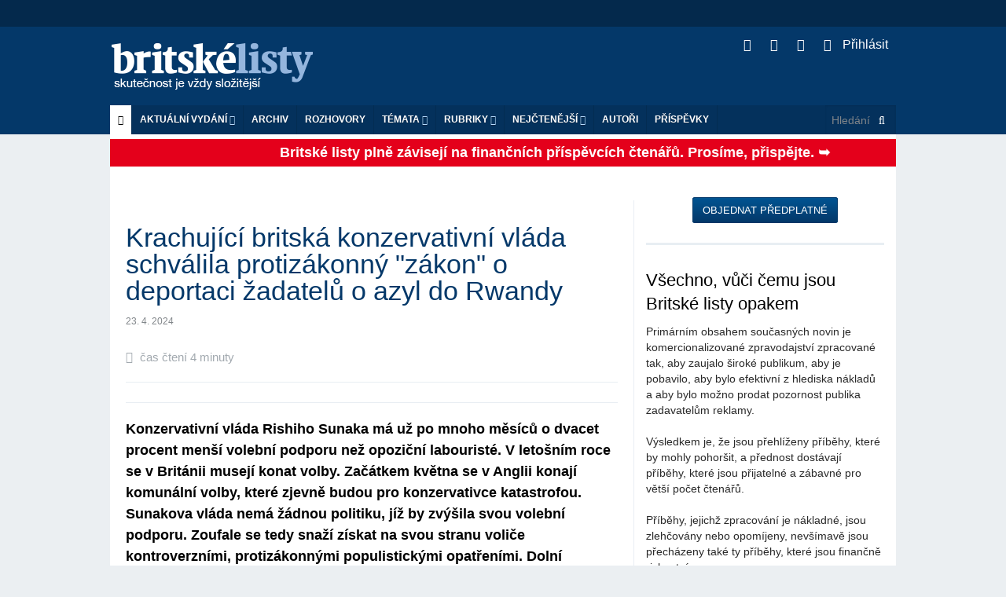

--- FILE ---
content_type: text/html; charset=utf-8
request_url: https://www.blisty.cz/art/118716-krachujici-britska-konzervativni-vlada-schvalila-protizakonny-zakon-o-deportaci-zadatelu-o-azyl-do-rwandy.html
body_size: 27619
content:
<!DOCTYPE html>
<html class='no-js' lang='en'>
<head>
<meta charset='UTF-8'>
<meta content='text/html; charset=UTF-8' http-equiv='Content-Type'>
<meta content='IE=edge,chrome=1' http-equiv='X-UA-Compatible'>
<meta content='width=device-width, initial-scale=1.0' name='viewport'>
<title id='title'>
Krachující britská konzervativní vláda schválila protizákonný &quot;zákon&quot; o deportaci žadatelů o azyl do Rwandy | 23. 4. 2024 | Britské listy
</title>
<link rel="image_src" href="https://blisty.cz/assets/blisty/design/img/bl-fb-200x200-665b3bf89cf8833cebf8b51e246f94bdc3fe0526671d826b0b9caa67ab1e8c57.png">
<meta property="og:title" content="Krachující britská konzervativní vláda schválila protizákonný &quot;zákon&quot; o deportaci žadatelů o azyl do Rwandy | 23. 4. 2024 | Britské listy">
<meta property="og:url" content="https://blisty.cz/art/118716-krachujici-britska-konzervativni-vlada-schvalila-protizakonny-zakon-o-deportaci-zadatelu-o-azyl-do-rwandy.html">
<meta property="og:site_name" content="Britské listy">
<meta property="og:type" content="article">
<meta property="og:description" content="Konzervativní vláda Rishiho Sunaka má už po mnoho měsíců o dvacet procent menší volební podporu než opoziční labouristé. V letošním roce se v Británii musejí...">
<meta property="og:image" content="https://img.blisty.cz/img/-19396.jpg?id=-19396&amp;size=450&amp;mg=0">
<meta property="article:publisher" content="https://www.facebook.com/britskelisty">
<meta property="article:published_time" content="2024-04-23">
<meta property="article:section" content="Zahraničí">
<meta name="twitter:card" content="summary_large_image">
<meta name="twitter:site" content="@blisty">
<meta name="twitter:description" content="Konzervativní vláda Rishiho Sunaka má už po mnoho měsíců o dvacet procent menší volební podporu než opoziční labouristé. V letošním roce se v Británii musejí...">
<meta name="twitter:image" content="https://img.blisty.cz/img/-19396.jpg?id=-19396&amp;size=450&amp;mg=0">
<link rel="icon" type="image/png" href="https://blisty.cz/assets/blisty/design/img/favicon-9d1dae67e48549e00433db529e847f0c7c43d26efecc334bafef673a0d44fbd9.ico" />
<link href='/rss2.rb?all=1' rel='alternate' title='blisty.cz RSS feed' type='application/rss+xml'>
<link rel="stylesheet" media="screen" href="https://blisty.cz/assets/application-638e7a45fe4413e676374c9881cd4ac359bdf3bf4a6c9352d988ab33f1ad2521.css" />
<script src="https://blisty.cz/assets/vendor/modernizr-e5e9742b5821ce505a850d937a95481d65f99c9f82713400335e024afcc4eaae.js"></script>
<script src="https://blisty.cz/assets/application-ee09f6ba3c5e0e37e93d3f956c45c2c056ffd791d258f1a20ff082e73eedddb7.js"></script>
<link rel="stylesheet" media="screen" href="https://blisty.cz/assets/blisty/bl-27296a513e61bed06e89259eb62d552446babb91c0510e9aa3c72d408779d175.css" />
<link rel="stylesheet" media="print" href="https://blisty.cz/assets/blisty/bl-print-f4396a4fd30e045f76bf99a8a9e76f243f5686b75bd4f64131d78f6b3dd6f1ce.css" />
<meta name="csrf-param" content="authenticity_token" />
<meta name="csrf-token" content="rNgXrk84Af4/7koC9BESqrcGvqmJN+zz0MZOdkMsm5ij1rTUXr6Iw1LZphKdk8q5INaNg7XSZ+S2MiFjK+48Iw==" />

</head>
<body>
<header class='header'>
<div class='banner hide-for-small'>
<div class='row collapse'>
<div class='large-12 hide-for-small columns'>
<!-- Leaderboard -->
<div class='large-12 columns banner'>
</div>
</div>
</div>
</div>
<div class='top show-for-medium-up'>
<div class='row top collapse'>
<div class='large-12 columns main'>
<h1>
<a class='logo' href='/'>Britské listy</a>
</h1>
<ul class='social'>
<li>
<a class='rss' href='/rss2?all=1'>
<i class='fa fa-rss'></i>
</a>
</li>
<li>
<a class='twitter' href='https://twitter.com/blisty'>
<i class='fa fa-twitter'></i>
</a>
</li>
<li>
<a class='facebook' href='https://www.facebook.com/britskelisty'>
<i class='fa fa-facebook-square'></i>
</a>
</li>
<li>
<a class="user-nav" href="/users/sign_in"><i style="margin-right: 10px" class="fa fa-sign-in"></i>
Přihlásit
</a>
</li>
</ul>
</div>
</div>
</div>
<!-- Mobile menu -->
<div class='mobile-menu'>
<div class='row collapse hide-for-medium-up'>
<div class='large-12 columns main'>
<nav class='top-bar' data-options='is_hover: false' data-topbar='1' role='navigation'>
<ul class='title-area'>
<li class='name'>
<h1>
<a class='logo' href='/'>Britské listy</a>
</h1>
</li>
<li class='toggle-topbar menu-icon'>
<a href='#'>
<span class='menu_icon'></span>
</a>
</li>
</ul>
<section class='top-bar-section'>
<ul>
<!-- User nav -->
<li class=''>
<a class="user-nav" href="/users/sign_in"><i style="margin-right: 10px" class="fa fa-sign-in"></i>
Přihlásit
</a><ul class='dropdown user-nav mobile'>
<li>
</li>
</ul>

</li>
<!-- Actual issue -->
<li class='has-dropdown'>
<a href='/'>Aktuální vydání</a>
<ul class='dropdown' id='aktualni_mobile'>
<li class='border-bot'>
<p class='date' id='datum'>pátek 16. 1. 2026</p>
<ul class='actual-issue'>
<li>
<span class='details'>
18. 1. 2026
/
<a class="author" href="/authors/1114-boris-cvek">Boris Cvek</a>


</span>
<a href="/art/131102-turek-ma-podle-babise-zachranit-evropu-znicenim-green-dealu-a-trump-jim-pomuze.html">Turek má podle Babiše zachránit Evropu zničením green dealu a Trump jim pomůže </a>
</li>
<li>
<span class='details'>
18. 1. 2026
/



</span>
<a href="/art/131100-velvyslanci-eu-svolani-k-mimoradnym-jednanim-pote-co-trump-pohrozil-cly-kvuli-gronsku.html">  Velvyslanci EU svoláni k mimořádným jednáním poté, co Trump pohrozil cly kvůli Grónsku</a>
</li>
<li>
<span class='details'>
17. 1. 2026
/



</span>
<a href="/art/131096-donald-trump-uvalil-10-clo-na-osm-evropskych-zemi-za-to-ze-se-postavily-proti-jeho-ovladnuti-gronska.html">  Donald Trump uvalil 10% clo na osm evropských zemí za to, že se postavily proti jeho ovládnutí Grónska  </a>
</li>
<li>
<span class='details'>
18. 1. 2026
/



</span>
<a href="/art/131099-nespravny-odhad.html">Nesprávný odhad? </a>
</li>
<li>
<span class='details'>
6. 1. 2026
/



</span>
<a href="/art/130832-hospodareni-britskych-listu-za-prosinec-2025.html">Hospodaření Britských listů za prosinec 2025</a>
</li>
<li>
<span class='details'>
18. 1. 2026
/



</span>
<a href="/art/131098-izraelsti-osadnici-utoci-na-beduinskou-vesnici-na-zapadnim-brehu-jordanu.html">Izraelští osadníci útočí na beduínskou vesnici na Západním břehu Jordánu</a>
</li>
<li>
<span class='details'>
17. 1. 2026
/



</span>
<a href="/art/131095-channel-4-news-trump-vytvoril-americkou-radu-miru-pro-gazu-bez-gazanu-a-bez-palestincu.html">Channel 4 News: Trump vytvořil - americkou - "Radu míru" pro Gazu - bez Gazanů a bez Palestinců</a>
</li>
<li>
<span class='details'>
18. 1. 2026
/



</span>
<a href="/art/131101-do-jake-miry-manipuluje-tajna-izraelska-sluzba-protesty-proti-rezimu-ajatollahu.html">Do jaké míry manipuluje tajná izraelská služba protesty proti režimu ajatolláhů? </a>
</li>
<li>
<span class='details'>
17. 1. 2026
/



</span>
<a href="/art/131090-briefing-k-valce-na-ukrajine-cesi-nabizeji-stihacky-na-lov-dronu-zelenskyj-upozornuje-na-nedostatek-prostredku-protivzdusne-obrany.html">Briefing k válce na Ukrajině: Češi nabízejí stíhačky na lov dronů,  Zelenskyj upozorňuje na nedostatek prostředků protivzdušné obrany</a>
</li>
<li>
<span class='details'>
16. 1. 2026
/



</span>
<a href="/art/131084-ultrapravicovi-politikove-vcetne-babise-podporili-viktora-orbana-ve-volebnim-videu.html">Ultrapravicoví politikové včetně Babiše! podpořili Viktora Orbána ve  volebním videu</a>
</li>
<li>
<span class='details'>
17. 1. 2026
/



</span>
<a href="/art/131094-bbc-izrael-ilegalne-rozsiruje-sve-uzemi-oznacene-zlutou-linii-dal-do-gazy.html">BBC: Izrael ilegálně rozšiřuje své území označené "žlutou linií" dál do Gazy</a>
</li>
<li>
<span class='details'>
17. 1. 2026
/



</span>
<a href="/art/131091-trump-jmenuje-blaira-kushnera-a-rubia-do-mirove-rady-pro-gazu.html">Trump jmenuje Blaira, Kushnera a Rubia do „mírové rady“ pro Gazu</a>
</li>
<li>
<span class='details'>
18. 1. 2026
/



</span>
<a href="/art/131097-die-ursache-all-unserer-probleme-ist-eine-parodie-die-kapitulation-der-politiker-vor-den-superreichen.html">Die Ursache all unserer Probleme ist eine Parodie: die Kapitulation der Politiker vor den Superreichen</a>
</li>
<li>
<span class='details'>
17. 1. 2026
/



</span>
<a href="/art/131092-v-dansku-a-gronsku-se-chystaji-protesty-proti-trumpovym-snaham-o-anexi.html"> V Dánsku a Grónsku se chystají protesty proti Trumpovým snahám o anexi</a>
</li>
<li>
<span class='details'>
17. 1. 2026
/



</span>
<a href="/art/131093-guterres-varuje-pred-mocnymi-silami-ktere-podkopavaji-globalni-spolupraci.html">Guterres varuje před „mocnými silami“, které podkopávají „globální spolupráci“</a>
</li>
<li>
<span class='details'>
16. 1. 2026
/



</span>
<a href="/art/131087-trump-hrozi-cly-tem-kteri-se-stavi-proti-jeho-zameru-okupovat-gronsko.html">Trump hrozí cly těm, kteří se staví proti jeho záměru okupovat Grónsko</a>
</li>
<li>
<span class='details'>
16. 1. 2026
/



</span>
<a href="/art/131086-jak-se-cesko-brutalne-posunulo-k-ultrapravici.html">Jak se Česko brutálně posunulo k ultrapravici </a>
</li>
<li>
<span class='details'>
16. 1. 2026
/



</span>
<a href="/art/131089-pricinou-vsech-nasich-problemu-je-jedna-parodie-kapitulace-politiku-pred-superbohatymi.html">Příčinou všech našich problémů je jedna parodie: kapitulace politiků před superbohatými   </a>
</li>
<li>
<span class='details'>
16. 1. 2026
/



</span>
<a href="/art/131088-nevyhnutelne-obtizne.html"> „Nevyhnutelně obtížné“</a>
</li>
<li>
<span class='details'>
16. 1. 2026
/



</span>
<a href="/art/131060-svet-musi-vedet-co-se-deje-rodiny-protestujicich-zabitych-v-iranu-vypraveji-o-svem-zarmutku.html">„Svět musí vědět, co se děje“: rodiny protestujících zabitých v Íránu vyprávějí o svém zármutku</a>
</li>
<li>
<span class='details'>
16. 1. 2026
/



</span>
<a href="/art/131085-to-co-vidite-spachal-izrael.html">To, co vidíte, spáchal Izrael</a>
</li>
<li>
<span class='details'>
16. 1. 2026
/



</span>
<a href="/art/131082-izrael-pokracuje-ve-smrticich-utocich-na-gazu-zatimco-dohoda-vstupuje-do-druhe-faze.html">Izrael pokračuje ve smrtících útocích na Gazu, zatímco dohoda vstupuje do druhé fáze</a>
</li>
<li>
<span class='details'>
16. 1. 2026
/



</span>
<a href="/art/131059-obrana-gronska-je-spolecnym-zajmem-nato-prohlasila-danska-premierka-v-dobe-kdy-do-zeme-priletaji-evropske-jednotky.html">Obrana Grónska je „společným zájmem“ NATO, prohlásila dánská premiérka v době, kdy do země přilétají evropské jednotky</a>
</li>
<li>
<span class='details'>
16. 1. 2026
/
<a class="author" href="/authors/204-andrew-stroehlein">Andrew Stroehlein</a>


</span>
<a href="/art/131058-proc-se-spojene-staty-zhroutily.html">Proč se Spojené státy zhroutily</a>
</li>
<li>
<span class='details'>
16. 1. 2026
/



</span>
<a href="/art/131083-maria-corina-machado-predala-trumpovi-svou-medaili-za-nobelovu-cenu-miru.html">María Corina Machado předala Trumpovi svou medaili za Nobelovu cenu míru</a>
</li>
<li>
<span class='details'>
15. 1. 2026
/
<a class="author" href="/authors/1114-boris-cvek">Boris Cvek</a>


</span>
<a href="/art/131056-lidovecke-hody-na-hrbete-ods-asi-konci-a-co-bude-s-demokraty-pak.html"> Lidovecké hody na hřbetě ODS asi končí a co bude s demokraty pak</a>
</li>
<li>
<span class='details'>
16. 1. 2026
/



</span>
<a href="/art/131064-guverner-minnesoty-vyzyva-trumpa-aby-se-mirnil-proti-demonstrantum-v-minneapolis-byl-pouzit-slzny-plyn.html">Guvernér Minnesoty vyzývá Trumpa, aby se mírnil; proti demonstrantům v Minneapolis byl použit slzný plyn</a>
</li>
<li>
<span class='details'>
16. 1. 2026
/



</span>
<a href="/art/131063-channel-4-news-trump-reaguje-nasilne-proti-protestum-v-minneapolis.html"> Channel 4 News: Trump reaguje násilně proti protestům v Minneapolis</a>
</li>
<li>
<span class='details'>
16. 1. 2026
/
<a class="author" href="/authors/3701-arnost-kult">Arnošt Kult</a>


</span>
<a href="/art/131081-hugo-grotius-osn-a-gronsko-o-pravu-moci-a-hranicich.html">Hugo Grotius, OSN a Grónsko – o právu, moci a hranicích</a>
</li>
<li>
<span class='details'>
16. 1. 2026
/



</span>
<a href="/art/131066-jak-chapat-zpravy-o-ai-psychoze.html">Jak chápat zprávy o "AI psychóze"</a>
</li>
<li>
<span class='details'>
16. 1. 2026
/



</span>
<a href="/art/131062-channel-4-news-nezadrzitelne-se-siri-sexualizovane-zabery-deti-vytvorene-umelou-inteligenci.html">Channel 4 News: Nezadržitelně se šíří sexualizované záběry dětí, vytvořené umělou inteligencí </a>
</li>
<li>
<span class='details'>
16. 1. 2026
/



</span>
<a href="/art/131065-desitky-kamionu-s-humanitarni-pomoci-jiimz-izrael-odmita-povolit-vjezd-do-gazy.html">Desítky kamionů s humanitární pomocí, jíimž Izrael odmítá povolit vjezd do Gazy</a>
</li>
<li>
<span class='details'>
16. 1. 2026
/



</span>
<a href="/art/131072-jak-venezuela-promenila-obrovske-ropne-bohatstvi-v-ekonomickou-zkazu.html">Jak Venezuela proměnila obrovské ropné bohatství v ekonomickou zkázu</a>
</li>
<li>
<span class='details'>
16. 1. 2026
/



</span>
<a href="/art/131076-trump-chce-pouzit-soukrome-armady-k-odriznuti-venezuely-od-ciny-ruska-a-iranu.html">Trump chce použít soukromé armády k odříznutí Venezuely od Číny, Ruska a Íránu</a>
</li>
<li>
<span class='details'>
14. 1. 2026
/
<a class="author" href="/authors/1114-boris-cvek">Boris Cvek</a>


</span>
<a href="/art/131040-znovu-cesky-ultrapravicovy-cvokhaus.html">Znovu český ultrapravicový cvokhaus</a>
</li>
<li>
<span class='details'>
16. 1. 2026
/



</span>
<a href="/art/131074-jak-iran-rusi-starlink.html">Jak Írán ruší Starlink</a>
</li>
<li>
<span class='details'>
16. 1. 2026
/



</span>
<a href="/art/131071-v-britanii-se-rozhodli-zvysit-vekovy-limit-pro-mobilizaci-zalozniku-na-65-let.html">V Británii se rozhodli zvýšit věkový limit pro mobilizaci záložníků na 65 let</a>
</li>
<li>
<span class='details'>
16. 1. 2026
/



</span>
<a href="/art/131073-nemecko-predsedkyne-bundestagu-prosazuje-bezpecnostni-zmeny.html">Německo: Předsedkyně Bundestagu prosazuje bezpečnostní změny</a>
</li>
<li>
<span class='details'>
16. 1. 2026
/



</span>
<a href="/art/131061-masivni-ztraty-ruska-na-ukrajine-je-podle-nejvyssiho-predstavitele-nato-privadeji-k-bodu-zlomu.html">Masivní ztráty Ruska na Ukrajině je podle nejvyššího představitele NATO přivádějí k bodu zlomu</a>
</li>
<li>
<span class='details'>
16. 1. 2026
/



</span>
<a href="/art/131070-nemecko-nedovolilo-ruskemu-tankeru-vstoupit-do-baltskeho-more-pres-sve-teritorialni-vody.html">Německo nedovolilo ruskému tankeru vstoupit do Baltského moře přes své teritoriální vody</a>
</li>
<li>
<span class='details'>
15. 1. 2026
/
<a class="author" href="/authors/3338-tomasz-orynski">Tomasz Oryński</a>


</span>
<a href="/art/131047-mezitim-v-absurdistanu-251-vse-pri-starem.html">Mezitím v Absurdistánu 251: Vše při starém</a>
</li>
<li>
<span class='details'>
16. 1. 2026
/



</span>
<a href="/art/131075-posadka-iss-se-vraci-na-zemi-v-ramci-vubec-prvni-zdravotni-evakuace.html">Posádka ISS se vrací na Zemi v rámci vůbec první zdravotní evakuace</a>
</li>
<li>
<span class='details'>
16. 1. 2026
/



</span>
<a href="/art/131067-iranska-lod-havarovala-v-kaspickem-mori-media-ji-spojuji-s-dodavkami-zbrani-do-ruske-federace.html">Íránská loď havarovala v Kaspickém moři. Média ji spojují s dodávkami zbraní do Ruské federace</a>
</li>
<li>
<span class='details'>
16. 1. 2026
/



</span>
<a href="/art/131080-hlavni-madarska-opozicni-strana-zvysuje-naskok-pred-fideszem-premiera-orbana-ukazuji-dva-pruzkumy.html">Hlavní maďarská opoziční strana zvyšuje náskok před Fideszem premiéra Orbána, ukazují dva průzkumy</a>
</li>
<li>
<span class='details'>
15. 1. 2026
/
<a class="author" href="/authors/1136-bohumil-kartous">Bohumil Kartous</a>


</span>
<a href="/art/131039-diktatura-v-usa-se-zhmotnuje-v-monstrum-a-bezprostredne-ohrozuje-evropu-a-jeji-demokracii.html">Diktatura v USA se zhmotňuje v monstrum a bezprostředně ohrožuje Evropu a její demokracii</a>
</li>
<li>
<span class='details'>
15. 1. 2026
/
<a class="author" href="/authors/2035-daniel-vesely">Daniel Veselý</a>


</span>
<a href="/art/131044-iran-na-osudovem-rozcesti.html">Írán na osudovém rozcestí </a>
</li>
<li>
<span class='details'>
16. 1. 2026
/



</span>
<a href="/art/131078-estonska-bezpecnostni-sluzba-vyhosti-studentske-priznivce-hizballahu-a-iranskeho-rezimu.html">Estonská bezpečnostní služba vyhostí studentské příznivce Hizballáhu a íránského režimu</a>
</li>
<li>
<span class='details'>
16. 1. 2026
/



</span>
<a href="/art/131068-evropska-unie-snizila-cenovy-strop-pro-ruskou-ropu.html">Evropská unie snížila cenový strop pro ruskou ropu</a>
</li>
<li>
<span class='details'>
15. 1. 2026
/



</span>
<a href="/art/131050-britanie-tri-protestujici-z-organizace-palestine-action-ukoncili-hladovku-pote-co-britska-vlada-splnila-nektere-jejich-pozadavky.html">Británie: Tři protestující z organizace Palestine Action ukončili hladovku poté, co britská vláda splnila některé jejich požadavky</a>
</li>
<li>
<span class='details'>
16. 1. 2026
/



</span>
<a href="/art/131069-rusko-zasahla-rekordni-vlna-bankrotu.html">Rusko zasáhla rekordní vlna bankrotů</a>
</li>
<li>
<span class='details'>
16. 1. 2026
/



</span>
<a href="/art/131079-britanie-protestujici-spojeni-s-palestine-action-konci-hladovku.html">Británie: Protestující spojení s Palestine Action končí hladovku </a>
</li>
<li>
<span class='details'>
16. 1. 2026
/



</span>
<a href="/art/131077-sudanska-armada-uvadi-ze-vozidla-rsf-byla-znicena-v-oblasti-modreho-nilu-pobliz-etiopske-hranice.html">Súdánská armáda uvádí, že vozidla RSF byla zničena v oblasti Modrého Nilu poblíž etiopské hranice</a>
</li>
<li>
<span class='details'>
15. 1. 2026
/



</span>
<a href="/art/131057-trump-je-pro-evropu-asi-takovym-budickem-jako-byl-hitler-pro-ceskoslovensko.html">Trump je pro Evropu asi takovým budíčkem, jako byl Hitler pro Československo </a>
</li>
<li>
<span class='details'>
15. 1. 2026
/



</span>
<a href="/art/131055-jak-miliardar-ronald-lauder-se-zajmy-v-gronsku-povzbudil-trumpa-k-ziskani-tohoto-uzemi.html">Jak miliardář Ronald Lauder se zájmy v Grónsku povzbudil Trumpa k získání tohoto území</a>
</li>
<li>
<span class='details'>
15. 1. 2026
/
<a class="author" href="/authors/473-petr-vareka">Petr Vařeka</a>


</span>
<a href="/art/131041-o-svete-ktery-zanechame-detem.html">O světě, který zanecháme dětem</a>
</li>
<li>
<span class='details'>
15. 1. 2026
/



</span>
<a href="/art/131054-trump-tvrdi-ze-iran-mu-sdelil-ze-zabijeni-skoncilo-a-ustoupil-od-hrozeb-uderu.html">Trump tvrdí, že Írán mu sdělil, že „zabíjení skončilo“, a ustoupil od hrozeb úderu</a>
</li>
<li>
<span class='details'>
15. 1. 2026
/



</span>
<a href="/art/131033-technologicti-miliardari-chteji-v-gronsku-vybudovat-mesta-svobody.html">Technologičtí miliardáři chtějí v Grónsku vybudovat "města svobody"</a>
</li>
<li>
<span class='details'>
15. 1. 2026
/
<a class="author" href="/authors/3567-jiri-hlavenka">Jiří Hlavenka</a>


</span>
<a href="/art/131046-jdeme-cestou-japonska-a-vubec-nevime-co-s-tim.html">Jdeme cestou Japonska a vůbec nevíme, co s tím</a>
</li>
<li>
<span class='details'>
15. 1. 2026
/



</span>
<a href="/art/131048-trump-se-znovu-ostre-vyjadril-ke-gronsku-jednani-ministru-s-vancem-trvala-mene-nez-hodinu.html">Trump se znovu ostře vyjádřil ke Grónsku,  jednání ministrů s Vancem trvala méně než hodinu </a>
</li>
<li>
<span class='details'>
15. 1. 2026
/



</span>
<a href="/art/131035-regionalni-nevole-vuci-potencialnimu-americkemu-a-izraelskemu-utoku-na-iran.html">Regionální nevole vůči potenciálnímu americkému a izraelskému útoku na Írán </a>
</li>
<li>
<span class='details'>
15. 1. 2026
/



</span>
<a href="/art/131051-donald-trump-tvrdi-ze-mu-bylo-receno-ze-vrazdeni-v-iranu-ustava.html">Donald Trump tvrdí, že mu bylo řečeno, že „vraždění v Íránu ustává“ </a>
</li>
<li>
<span class='details'>
15. 1. 2026
/
<a class="author" href="/authors/1114-boris-cvek">Boris Cvek</a>


</span>
<a href="/art/131053-elity-a-pravoslavna-cirkev-v-imperialnim-rusku.html">Elity a pravoslavná církev v imperiálním Rusku</a>
</li>
<li>
<span class='details'>
15. 1. 2026
/
<a class="author" href="/authors/536-jiri-david">Jiří David</a>


</span>
<a href="/art/131042-rada-pro-mlade-umelce-a-umelkyne.html">Rada pro mladé umělce a umělkyně</a>
</li>
<li>
<span class='details'>
15. 1. 2026
/
<a class="author" href="/authors/3720-matej-metelec">Matěj Metelec</a>


</span>
<a href="/art/131052-konec-americke-hegemonie-a-osamelost-evropy.html">Konec americké hegemonie a osamělost Evropy</a>
</li>
<li>
<span class='details'>
15. 1. 2026
/



</span>
<a href="/art/131049-izraelska-policie-znicila-13-000-vajec-aby-je-nemohli-snist-palestinci.html">Izraelská policie zničila 13 000 vajec, aby je nemohli sníst Palestinci </a>
</li>
<li>
<span class='details'>
15. 1. 2026
/



</span>
<a href="/art/131043-je-neprijatelne-aby-gronsko-nebylo-pod-kontrolou-usa-rika-trump.html"> „Je nepřijatelné“, aby Grónsko nebylo pod kontrolou USA, říká Trump</a>
</li>
<li>
<span class='details'>
14. 1. 2026
/



</span>
<a href="/art/131036-pet-minut-pohybu-navic-a-30-minut-mene-sezeni-by-mohlo-pomoci-milionum-lidi-zit-dele.html">Pět minut pohybu navíc a 30 minut méně sezení by mohlo pomoci milionům lidí žít déle</a>
</li>
<li>
<span class='details'>
14. 1. 2026
/



</span>
<a href="/art/131029-americti-televizni-satirikove-o-silenem-poslednim-americkem-tydnu.html">Američtí televizní satirikové o šíleném posledním americkém týdnu</a>
</li>
<li>
<span class='details'>
14. 1. 2026
/



</span>
<a href="/art/131032-protesty-v-iranu-pocet-obeti-presahl-2-500-trump-varuje-teheran-pred-popravami.html">Protesty v Íránu: počet obětí přesáhl 2 500, Trump varuje Teherán před popravami</a>
</li>
<li>
<span class='details'>
15. 1. 2026
/



</span>
<a href="/art/131030-iransky-rezim-je-krehky-ale-nepodcenujte-jeho-instinkt-prezit.html">Íránský režim je křehký, ale nepodceňujte jeho instinkt přežít</a>
</li>
<li>
<span class='details'>
15. 1. 2026
/



</span>
<a href="/art/131034-proc-usa-nesmi-pristoupit-ke-zmene-rezimu-v-iranu.html">Proč USA nesmí přistoupit ke změně režimu v Íránu</a>
</li>
<li>
<span class='details'>
15. 1. 2026
/



</span>
<a href="/art/131037-pouziti-vojenske-sily-v-iranu-by-se-mohlo-trumpovi-vymstit.html">Použití vojenské síly v Íránu by se mohlo Trumpovi vymstít</a>
</li>
<li>
<span class='details'>
15. 1. 2026
/



</span>
<a href="/art/131038-usa-v-kataru-hodlaji-zridit-novou-protivzdusnou-obranu-uprostred-trumpovych-hrozeb-bombardovat-iran.html">USA v Kataru hodlají zřídit novou protivzdušnou obranu uprostřed Trumpových hrozeb bombardovat Írán</a>
</li>
<li>
<span class='details'>
15. 1. 2026
/



</span>
<a href="/art/131031-donald-trump-oznacil-tri-odnoze-muslimskeho-bratrstva-za-teroristicke-skupiny.html">Donald Trump označil tři odnože Muslimského bratrstva za teroristické skupiny</a>
</li>

</ul>

</li>
</ul>
</li>
<!-- Archive -->
<li>
<a href='/archive/'>Archiv</a>
</li>
<li class='divider'></li>
<!-- Interviews -->
<li>
<a href='/topics/464-rozhovory-britskych-listu'>ROZHOVORY</a>
</li>
<!-- Topics -->
<li class='has-dropdown'>
<a href='#'>Témata</a>
<ul class='dropdown' id='topics'>
<li class='border-bot'>
<ul>
<li id='tags_links'>
<a href="/topics/528-ubersetzungen-ins-deutsche">Übersetzungen ins Deutsche</a>
<a href="/topics/529-kviff-2025">KVIFF 2025</a>
<a href="/topics/213-bezdomovectvi">Bezdomovectví</a>
<a href="/topics/245-rakousko">Rakousko</a>
<a href="/topics/83-automobilismus">Automobilismus</a>
<a href="/topics/22-drogy">Drogy</a>
<a href="/topics/503-zakazany-film-ct-o-andreji-babisovi-selsky-rozum">Zakázaný film ČT o Andreji Babišovi Selský rozum</a>
<a href="/topics/473-prima-demokracie">Přímá demokracie</a>
<a href="/topics/487-norsko">Norsko</a>
<a href="/topics/59-komunisticka-idea-a-jeji-reflexe-v-politice-i-teorii">Komunistická idea a její reflexe v politice i teorii</a>
<a href="/topics/89-katolicka-cirkev">Katolická církev</a>
<a href="/topics/513-brexit">Brexit</a>
<a href="/topics/408-islamofobie">Islamofobie</a>
<a href="/topics/419-slovensko">Slovensko</a>
<a href="/topics/375-americky-whistleblower-edward-snowden-a-spehovani-obcanu">Americký whistleblower Edward Snowden a špehování občanů</a>
<a href="/topics/105-ockovani-a-racionalita">Očkování a racionalita</a>
<a href="/topics/484-srbsko">Srbsko</a>
<a href="/topics/190-japonsko">Japonsko</a>
<a href="/topics/410-statni-sprava-v-ceske-republice">Státní správa v České republice</a>
<a href="/topics/109-budoucnost-medii">Budoucnost médií</a>
<a href="/topics/395-skotska-nacionalisticka-strana-a-nezavislost-skotska">Skotská nacionalistická strana a nezávislost Skotska</a>
<a href="/topics/421-film">Film</a>
<a href="/topics/498-donald-trump">Donald Trump</a>
<a href="/topics/459-popkultura-a-spolecnost">Popkultura a společnost</a>
<a href="/topics/318-vedecky-vyzkum-akademie-ved-a-spolecnost">Vědecký výzkum, Akademie věd a společnost</a>
<a href="/topics/27-povodne-a-zmena-klimatu">Povodně a změna klimatu</a>
<a href="/topics/363-demokraticky-proces-se-zasekl">Demokratický proces se zasekl</a>
<a href="/topics/414-muceni">Mučení</a>
<a href="/topics/129-cesky-film">Český film</a>
<a href="/topics/139-kavkaz-nahorni-karabach-cecensko">Kavkaz, Náhorní Karabach, Čečensko</a>
<a href="/topics/153-cesky-pamatnik-z-velkeho-roku">Český památník z velkého roku</a>
<a href="/topics/278-iran">Írán</a>
<a href="/topics/15-genderova-nerovnost-ve-spolecnosti">Genderová nerovnost ve společnosti</a>
<a href="/topics/335-radeni-exekutoru-v-ceske-republice">Řádění exekutorů v České republice</a>
<a href="/topics/420-druha-svetova-valka">Druhá světová válka</a>
<a href="/topics/12-skolstvi">Školství</a>
<a href="/topics/249-venezuela">Venezuela</a>
<a href="/topics/49-kuba">Kuba</a>
<a href="/topics/348-vaclav-havel-dramatik-a-politik">Václav Havel - dramatik a politik</a>
<a href="/topics/378-prezident-milos-zeman-ve-funkci">Prezident Miloš Zeman ve funkci</a>
<a href="/topics/332-konec-obamovy-agendy-selhani-reforem-v-usa">Konec Obamovy agendy, selhání reforem v USA</a>
<a href="/topics/333-wikileaks">Wikileaks</a>
<a href="/topics/416-korupce">Korupce</a>
<a href="/topics/90-21-srpen-1968">21. srpen 1968</a>
<a href="/topics/262-cina">Čína</a>
<a href="/topics/186-nemecko-dnes">Německo dnes</a>
<a href="/topics/411-chudoba">Chudoba</a>
<a href="/topics/451-jemen">Jemen</a>
<a href="/topics/99-nobelova-cena-miru">Nobelova cena míru</a>
<a href="/topics/483-turecko">Turecko</a>
<a href="/topics/475-technologie">Technologie</a>
<a href="/topics/10-globalizace">Globalizace</a>
<a href="/topics/417-zivotni-prostredi">Životní prostředí</a>
<a href="/topics/478-obcanska-spolecnost">Občanská společnost</a>
<a href="/topics/427-ekonomika">Ekonomika</a>
<a href="/topics/142-lidska-prava">Lidská práva</a>
<a href="/topics/53-kulturnik">Kulturník</a>
<a href="/topics/37-extremismus">Extremismus</a>
<a href="/topics/386-syrie">Sýrie</a>
<a href="/topics/97-spam-a-sireni-dezinformaci-na-internetu">Spam a šíření dezinformací na internetu</a>
<a href="/topics/424-socialni-pomery">Sociální poměry</a>
<a href="/topics/515-joe-biden">Joe Biden</a>
<a href="/topics/510-ppf">PPF</a>
<a href="/topics/460-isis-islamsky-stat">ISIS, Islámský stát</a>
<a href="/topics/38-ceska-literatura">Česká literatura</a>
<a href="/topics/454-babis">Babiš</a>
<a href="/topics/42-lekova-politika-zdravotnictvi">Léková politika, zdravotnictví</a>
<a href="/topics/464-rozhovory-britskych-listu">Rozhovory Britských listů</a>
<a href="/topics/84-doprava">Doprava</a>
<a href="/topics/130-energeticke-uspory">Energetické úspory</a>
<a href="/topics/407-imigrace-do-evropy">Imigrace do Evropy</a>
<a href="/topics/429-ceska-republika">Česká republika</a>
<a href="/topics/141-velka-britanie-politika-a-spolecnost">Velká Británie - politika a společnost</a>
<a href="/topics/412-polsko">Polsko</a>
<a href="/topics/112-francie">Francie</a>
<a href="/topics/405-ekologie">Ekologie</a>
<a href="/topics/465-lidske-zdravi">Lidské zdraví</a>
<a href="/topics/284-zdravotnictvi-a-reformy">Zdravotnictví a reformy</a>
<a href="/topics/306-ukrajina-rusko-a-dodavky-plynu-do-evropy">Ukrajina, Rusko a dodávky plynu do Evropy</a>
<a href="/topics/143-ropa-peak-oil-a-energeticka-bezpecnost">Ropa - Peak oil a energetická bezpečnost</a>
<a href="/topics/9-evropska-unie">Evropská unie</a>
<a href="/topics/426-usa">USA</a>
<a href="/topics/293-gruzie-rusko-a-jizni-osetie">Gruzie, Rusko a Jižní Osetie</a>
<a href="/topics/520-linefall">Linefall</a>
<a href="/topics/519-petr-fiala">Petr Fiala</a>
<a href="/topics/5-sdelovaci-prostredky">Sdělovací prostředky</a>
<a href="/topics/512-koronavirus">Koronavirus</a>
<a href="/topics/463-ceska-politicka-scena">Česká politická scéna</a>
<a href="/topics/458-identita">Identita</a>
<a href="/topics/47-budoucnost-nato-a-osn">Budoucnost NATO a OSN</a>
<a href="/topics/43-izrael-palestina-blizky-a-stredni-vychod">Izrael, Palestina, Blízký  a Střední východ</a>
<a href="/topics/171-globalni-oteplovani">Globální oteplování</a>
<a href="/topics/400-rusko-za-vladimira-putina">Rusko za Vladimíra Putina</a>
<a href="/topics/160-ukrajina">Ukrajina</a>

</li>
</ul>
</li>
</ul>
</li>
<!-- Toparticles -->
<li class='has-dropdown'>
<a href='#'>Nejčtenější za 7 dní</a>
<ul class='dropdown' id='toparticles_mobile'>
<li class='border-bot'>
<ul class='toparticles'>
<li>
<span class='rank'>
1.
</span>
<div class='details'>
16. 1. 2026
/
<a class="author" href="/authors/204-andrew-stroehlein">Andrew Stroehlein</a>


</div>
<a href="/art/131058.html">Proč se Spojené státy zhroutily</a>
<span class='number'>
(3602)
</span>
</li>
<li>
<span class='rank'>
2.
</span>
<div class='details'>
16. 1. 2026
/



</div>
<a href="/art/131084.html">Ultrapravicoví politikové včetně Babiše! podpořili Viktora Orbána ve  volebním videu</a>
<span class='number'>
(3007)
</span>
</li>
<li>
<span class='rank'>
3.
</span>
<div class='details'>
14. 1. 2026
/



</div>
<a href="/art/131013.html">NATO prožívá své poslední roky nebo dokonce měsíce</a>
<span class='number'>
(2895)
</span>
</li>
<li>
<span class='rank'>
4.
</span>
<div class='details'>
14. 1. 2026
/



</div>
<a href="/art/131014.html">Evropský komisař pro obranu navrhuje vytvořit armádu EU o síle 100 000 mužů</a>
<span class='number'>
(2873)
</span>
</li>
<li>
<span class='rank'>
5.
</span>
<div class='details'>
15. 1. 2026
/
<a class="author" href="/authors/1136-bohumil-kartous">Bohumil Kartous</a>


</div>
<a href="/art/131039.html">Diktatura v USA se zhmotňuje v monstrum a bezprostředně ohrožuje Evropu a její demokracii</a>
<span class='number'>
(2726)
</span>
</li>
<li>
<span class='rank'>
6.
</span>
<div class='details'>
12. 1. 2026
/



</div>
<a href="/art/130970.html">Španělský ministr zahraničí vyzývá k vytvoření evropské armády</a>
<span class='number'>
(2704)
</span>
</li>
<li>
<span class='rank'>
7.
</span>
<div class='details'>
16. 1. 2026
/



</div>
<a href="/art/131086.html">Jak se Česko brutálně posunulo k ultrapravici </a>
<span class='number'>
(2657)
</span>
</li>
<li>
<span class='rank'>
8.
</span>
<div class='details'>
15. 1. 2026
/
<a class="author" href="/authors/3567-jiri-hlavenka">Jiří Hlavenka</a>


</div>
<a href="/art/131046.html">Jdeme cestou Japonska a vůbec nevíme, co s tím</a>
<span class='number'>
(2450)
</span>
</li>
<li>
<span class='rank'>
9.
</span>
<div class='details'>
13. 1. 2026
/



</div>
<a href="/art/130996.html">BBC: Muskovo vytváření záběrů svlečených žen a dětí vyvolává v Británii skutečný skandál</a>
<span class='number'>
(2378)
</span>
</li>
<li>
<span class='rank'>
10.
</span>
<div class='details'>
12. 1. 2026
/
<a class="author" href="/authors/27-fabiano-golgo">Fabiano Golgo</a>


</div>
<a href="/art/130959.html">Idi Amin Trump</a>
<span class='number'>
(2353)
</span>
</li>
<li>
<div class='ymd'>
<a class='btn' href='/topart/week/'>Týden</a>
<a class='btn' href='/topart/month/'>Měsíc</a>
<a class='btn' href='/topart/year/'>Rok</a>
<a class='btn' href='/topart/all/'>Vše</a>
</div>
</li>

</ul>
</li>
</ul>
</li>
<!-- Authors -->
<li>
<a href='/authors/'>Autoři</a>
</li>
<li class='divider'></li>
<li>
<a href='/art/58984.html?from=link'>Příspěvky na provoz</a>
</li>
<li class='has-dropdown'>
<a href='#'>Sociální sítě</a>
<ul class='dropdown'>
<li class='border-bot'>
<ul>
<li>
<a href='https://twitter.com/blisty'>Twitter</a>
</li>
<li>
<a href='https://www.facebook.com/britskelisty'>Facebook</a>
</li>
</ul>
</li>
</ul>
</li>
<li class='has-dropdown'>
<a href="#">Rubriky</a>
<ul class='dropdown'>
<li>
<a href='/topics/1-zahranici/?m'>Zahraničí</a>
</li>
<li>
<a href='/topics/2-domaci/?m'>Domácí</a>
</li>
<li>
<a href='/topics/3-ekonomie/?m'>Ekonomie</a>
</li>
<li>
<a href='/topics/4-politika/?m'>Politika</a>
</li>
<li>
<a href='/topics/5-kultura/?m'>Kultura</a>
</li>
<li>
<a href='/topics/6-media/?m'>Média</a>
</li>
<li>
<a href='/topics/7-obcanska-spolecnost/?m'>Občanská společnost</a>
</li>
<li>
<a href='/topics/8-ruzne/?m'>Různé</a>
</li>

</ul>
</li>
<li>
<a class='view-full' href='#'>Plná verze stránek</a>
</li>
</ul>
</section>
</nav>
</div>
</div>
</div>
<!-- Desktop menu -->
<div class='menu'>
<div class='row menu collapse'>
<div class='large-12 columns main hide-for-small'>
<nav class='mainmenu'>
<ul>
<li>
<a class='active' href='/'>
<i class='fa fa-home'></i>
</a>
</li>
<li>
<a class='cmenu'>
Aktuální vydání
<i class='fa fa-angle-down'></i>
</a>
<div class='sub'>
<div class='main'>
<div class='aktualni' id='aktualni'>
<p class='date'>
pátek 16. 1. 2026
</p>
<div>
<span class='details'>
18. 1. 2026
/
<a class="author" href="/authors/1114-boris-cvek">Boris Cvek</a>


</span>
<a href="/art/131102-turek-ma-podle-babise-zachranit-evropu-znicenim-green-dealu-a-trump-jim-pomuze.html">Turek má podle Babiše zachránit Evropu zničením green dealu a Trump jim pomůže </a>
</div>
<div>
<span class='details'>
18. 1. 2026
/



</span>
<a href="/art/131100-velvyslanci-eu-svolani-k-mimoradnym-jednanim-pote-co-trump-pohrozil-cly-kvuli-gronsku.html">  Velvyslanci EU svoláni k mimořádným jednáním poté, co Trump pohrozil cly kvůli Grónsku</a>
</div>
<div>
<span class='details'>
17. 1. 2026
/



</span>
<a href="/art/131096-donald-trump-uvalil-10-clo-na-osm-evropskych-zemi-za-to-ze-se-postavily-proti-jeho-ovladnuti-gronska.html">  Donald Trump uvalil 10% clo na osm evropských zemí za to, že se postavily proti jeho ovládnutí Grónska  </a>
</div>
<div>
<span class='details'>
18. 1. 2026
/



</span>
<a href="/art/131099-nespravny-odhad.html">Nesprávný odhad? </a>
</div>
<div>
<span class='details'>
6. 1. 2026
/



</span>
<a href="/art/130832-hospodareni-britskych-listu-za-prosinec-2025.html">Hospodaření Britských listů za prosinec 2025</a>
</div>
<div>
<span class='details'>
18. 1. 2026
/



</span>
<a href="/art/131098-izraelsti-osadnici-utoci-na-beduinskou-vesnici-na-zapadnim-brehu-jordanu.html">Izraelští osadníci útočí na beduínskou vesnici na Západním břehu Jordánu</a>
</div>
<div>
<span class='details'>
17. 1. 2026
/



</span>
<a href="/art/131095-channel-4-news-trump-vytvoril-americkou-radu-miru-pro-gazu-bez-gazanu-a-bez-palestincu.html">Channel 4 News: Trump vytvořil - americkou - "Radu míru" pro Gazu - bez Gazanů a bez Palestinců</a>
</div>
<div>
<span class='details'>
18. 1. 2026
/



</span>
<a href="/art/131101-do-jake-miry-manipuluje-tajna-izraelska-sluzba-protesty-proti-rezimu-ajatollahu.html">Do jaké míry manipuluje tajná izraelská služba protesty proti režimu ajatolláhů? </a>
</div>
<div>
<span class='details'>
17. 1. 2026
/



</span>
<a href="/art/131090-briefing-k-valce-na-ukrajine-cesi-nabizeji-stihacky-na-lov-dronu-zelenskyj-upozornuje-na-nedostatek-prostredku-protivzdusne-obrany.html">Briefing k válce na Ukrajině: Češi nabízejí stíhačky na lov dronů,  Zelenskyj upozorňuje na nedostatek prostředků protivzdušné obrany</a>
</div>
<div>
<span class='details'>
16. 1. 2026
/



</span>
<a href="/art/131084-ultrapravicovi-politikove-vcetne-babise-podporili-viktora-orbana-ve-volebnim-videu.html">Ultrapravicoví politikové včetně Babiše! podpořili Viktora Orbána ve  volebním videu</a>
</div>
<div>
<span class='details'>
17. 1. 2026
/



</span>
<a href="/art/131094-bbc-izrael-ilegalne-rozsiruje-sve-uzemi-oznacene-zlutou-linii-dal-do-gazy.html">BBC: Izrael ilegálně rozšiřuje své území označené "žlutou linií" dál do Gazy</a>
</div>
<div>
<span class='details'>
17. 1. 2026
/



</span>
<a href="/art/131091-trump-jmenuje-blaira-kushnera-a-rubia-do-mirove-rady-pro-gazu.html">Trump jmenuje Blaira, Kushnera a Rubia do „mírové rady“ pro Gazu</a>
</div>
<div>
<span class='details'>
18. 1. 2026
/



</span>
<a href="/art/131097-die-ursache-all-unserer-probleme-ist-eine-parodie-die-kapitulation-der-politiker-vor-den-superreichen.html">Die Ursache all unserer Probleme ist eine Parodie: die Kapitulation der Politiker vor den Superreichen</a>
</div>
<div>
<span class='details'>
17. 1. 2026
/



</span>
<a href="/art/131092-v-dansku-a-gronsku-se-chystaji-protesty-proti-trumpovym-snaham-o-anexi.html"> V Dánsku a Grónsku se chystají protesty proti Trumpovým snahám o anexi</a>
</div>
<div>
<span class='details'>
17. 1. 2026
/



</span>
<a href="/art/131093-guterres-varuje-pred-mocnymi-silami-ktere-podkopavaji-globalni-spolupraci.html">Guterres varuje před „mocnými silami“, které podkopávají „globální spolupráci“</a>
</div>
<div>
<span class='details'>
16. 1. 2026
/



</span>
<a href="/art/131087-trump-hrozi-cly-tem-kteri-se-stavi-proti-jeho-zameru-okupovat-gronsko.html">Trump hrozí cly těm, kteří se staví proti jeho záměru okupovat Grónsko</a>
</div>
<div>
<span class='details'>
16. 1. 2026
/



</span>
<a href="/art/131086-jak-se-cesko-brutalne-posunulo-k-ultrapravici.html">Jak se Česko brutálně posunulo k ultrapravici </a>
</div>
<div>
<span class='details'>
16. 1. 2026
/



</span>
<a href="/art/131089-pricinou-vsech-nasich-problemu-je-jedna-parodie-kapitulace-politiku-pred-superbohatymi.html">Příčinou všech našich problémů je jedna parodie: kapitulace politiků před superbohatými   </a>
</div>
<div>
<span class='details'>
16. 1. 2026
/



</span>
<a href="/art/131088-nevyhnutelne-obtizne.html"> „Nevyhnutelně obtížné“</a>
</div>
<div>
<span class='details'>
16. 1. 2026
/



</span>
<a href="/art/131060-svet-musi-vedet-co-se-deje-rodiny-protestujicich-zabitych-v-iranu-vypraveji-o-svem-zarmutku.html">„Svět musí vědět, co se děje“: rodiny protestujících zabitých v Íránu vyprávějí o svém zármutku</a>
</div>
<div>
<span class='details'>
16. 1. 2026
/



</span>
<a href="/art/131085-to-co-vidite-spachal-izrael.html">To, co vidíte, spáchal Izrael</a>
</div>
<div>
<span class='details'>
16. 1. 2026
/



</span>
<a href="/art/131082-izrael-pokracuje-ve-smrticich-utocich-na-gazu-zatimco-dohoda-vstupuje-do-druhe-faze.html">Izrael pokračuje ve smrtících útocích na Gazu, zatímco dohoda vstupuje do druhé fáze</a>
</div>
<div>
<span class='details'>
16. 1. 2026
/



</span>
<a href="/art/131059-obrana-gronska-je-spolecnym-zajmem-nato-prohlasila-danska-premierka-v-dobe-kdy-do-zeme-priletaji-evropske-jednotky.html">Obrana Grónska je „společným zájmem“ NATO, prohlásila dánská premiérka v době, kdy do země přilétají evropské jednotky</a>
</div>
<div>
<span class='details'>
16. 1. 2026
/
<a class="author" href="/authors/204-andrew-stroehlein">Andrew Stroehlein</a>


</span>
<a href="/art/131058-proc-se-spojene-staty-zhroutily.html">Proč se Spojené státy zhroutily</a>
</div>
<div>
<span class='details'>
16. 1. 2026
/



</span>
<a href="/art/131083-maria-corina-machado-predala-trumpovi-svou-medaili-za-nobelovu-cenu-miru.html">María Corina Machado předala Trumpovi svou medaili za Nobelovu cenu míru</a>
</div>
<div>
<span class='details'>
15. 1. 2026
/
<a class="author" href="/authors/1114-boris-cvek">Boris Cvek</a>


</span>
<a href="/art/131056-lidovecke-hody-na-hrbete-ods-asi-konci-a-co-bude-s-demokraty-pak.html"> Lidovecké hody na hřbetě ODS asi končí a co bude s demokraty pak</a>
</div>
<div>
<span class='details'>
16. 1. 2026
/



</span>
<a href="/art/131064-guverner-minnesoty-vyzyva-trumpa-aby-se-mirnil-proti-demonstrantum-v-minneapolis-byl-pouzit-slzny-plyn.html">Guvernér Minnesoty vyzývá Trumpa, aby se mírnil; proti demonstrantům v Minneapolis byl použit slzný plyn</a>
</div>
<div>
<span class='details'>
16. 1. 2026
/



</span>
<a href="/art/131063-channel-4-news-trump-reaguje-nasilne-proti-protestum-v-minneapolis.html"> Channel 4 News: Trump reaguje násilně proti protestům v Minneapolis</a>
</div>
<div>
<span class='details'>
16. 1. 2026
/
<a class="author" href="/authors/3701-arnost-kult">Arnošt Kult</a>


</span>
<a href="/art/131081-hugo-grotius-osn-a-gronsko-o-pravu-moci-a-hranicich.html">Hugo Grotius, OSN a Grónsko – o právu, moci a hranicích</a>
</div>
<div>
<span class='details'>
16. 1. 2026
/



</span>
<a href="/art/131066-jak-chapat-zpravy-o-ai-psychoze.html">Jak chápat zprávy o "AI psychóze"</a>
</div>
<div>
<span class='details'>
16. 1. 2026
/



</span>
<a href="/art/131062-channel-4-news-nezadrzitelne-se-siri-sexualizovane-zabery-deti-vytvorene-umelou-inteligenci.html">Channel 4 News: Nezadržitelně se šíří sexualizované záběry dětí, vytvořené umělou inteligencí </a>
</div>
<div>
<span class='details'>
16. 1. 2026
/



</span>
<a href="/art/131065-desitky-kamionu-s-humanitarni-pomoci-jiimz-izrael-odmita-povolit-vjezd-do-gazy.html">Desítky kamionů s humanitární pomocí, jíimž Izrael odmítá povolit vjezd do Gazy</a>
</div>
<div>
<span class='details'>
16. 1. 2026
/



</span>
<a href="/art/131072-jak-venezuela-promenila-obrovske-ropne-bohatstvi-v-ekonomickou-zkazu.html">Jak Venezuela proměnila obrovské ropné bohatství v ekonomickou zkázu</a>
</div>
<div>
<span class='details'>
16. 1. 2026
/



</span>
<a href="/art/131076-trump-chce-pouzit-soukrome-armady-k-odriznuti-venezuely-od-ciny-ruska-a-iranu.html">Trump chce použít soukromé armády k odříznutí Venezuely od Číny, Ruska a Íránu</a>
</div>
<div>
<span class='details'>
14. 1. 2026
/
<a class="author" href="/authors/1114-boris-cvek">Boris Cvek</a>


</span>
<a href="/art/131040-znovu-cesky-ultrapravicovy-cvokhaus.html">Znovu český ultrapravicový cvokhaus</a>
</div>
<div>
<span class='details'>
16. 1. 2026
/



</span>
<a href="/art/131074-jak-iran-rusi-starlink.html">Jak Írán ruší Starlink</a>
</div>
<div>
<span class='details'>
16. 1. 2026
/



</span>
<a href="/art/131071-v-britanii-se-rozhodli-zvysit-vekovy-limit-pro-mobilizaci-zalozniku-na-65-let.html">V Británii se rozhodli zvýšit věkový limit pro mobilizaci záložníků na 65 let</a>
</div>
<div>
<span class='details'>
16. 1. 2026
/



</span>
<a href="/art/131073-nemecko-predsedkyne-bundestagu-prosazuje-bezpecnostni-zmeny.html">Německo: Předsedkyně Bundestagu prosazuje bezpečnostní změny</a>
</div>
<div>
<span class='details'>
16. 1. 2026
/



</span>
<a href="/art/131061-masivni-ztraty-ruska-na-ukrajine-je-podle-nejvyssiho-predstavitele-nato-privadeji-k-bodu-zlomu.html">Masivní ztráty Ruska na Ukrajině je podle nejvyššího představitele NATO přivádějí k bodu zlomu</a>
</div>
<div>
<span class='details'>
16. 1. 2026
/



</span>
<a href="/art/131070-nemecko-nedovolilo-ruskemu-tankeru-vstoupit-do-baltskeho-more-pres-sve-teritorialni-vody.html">Německo nedovolilo ruskému tankeru vstoupit do Baltského moře přes své teritoriální vody</a>
</div>
<div>
<span class='details'>
15. 1. 2026
/
<a class="author" href="/authors/3338-tomasz-orynski">Tomasz Oryński</a>


</span>
<a href="/art/131047-mezitim-v-absurdistanu-251-vse-pri-starem.html">Mezitím v Absurdistánu 251: Vše při starém</a>
</div>
<div>
<span class='details'>
16. 1. 2026
/



</span>
<a href="/art/131075-posadka-iss-se-vraci-na-zemi-v-ramci-vubec-prvni-zdravotni-evakuace.html">Posádka ISS se vrací na Zemi v rámci vůbec první zdravotní evakuace</a>
</div>
<div>
<span class='details'>
16. 1. 2026
/



</span>
<a href="/art/131067-iranska-lod-havarovala-v-kaspickem-mori-media-ji-spojuji-s-dodavkami-zbrani-do-ruske-federace.html">Íránská loď havarovala v Kaspickém moři. Média ji spojují s dodávkami zbraní do Ruské federace</a>
</div>
<div>
<span class='details'>
16. 1. 2026
/



</span>
<a href="/art/131080-hlavni-madarska-opozicni-strana-zvysuje-naskok-pred-fideszem-premiera-orbana-ukazuji-dva-pruzkumy.html">Hlavní maďarská opoziční strana zvyšuje náskok před Fideszem premiéra Orbána, ukazují dva průzkumy</a>
</div>
<div>
<span class='details'>
15. 1. 2026
/
<a class="author" href="/authors/1136-bohumil-kartous">Bohumil Kartous</a>


</span>
<a href="/art/131039-diktatura-v-usa-se-zhmotnuje-v-monstrum-a-bezprostredne-ohrozuje-evropu-a-jeji-demokracii.html">Diktatura v USA se zhmotňuje v monstrum a bezprostředně ohrožuje Evropu a její demokracii</a>
</div>
<div>
<span class='details'>
15. 1. 2026
/
<a class="author" href="/authors/2035-daniel-vesely">Daniel Veselý</a>


</span>
<a href="/art/131044-iran-na-osudovem-rozcesti.html">Írán na osudovém rozcestí </a>
</div>
<div>
<span class='details'>
16. 1. 2026
/



</span>
<a href="/art/131078-estonska-bezpecnostni-sluzba-vyhosti-studentske-priznivce-hizballahu-a-iranskeho-rezimu.html">Estonská bezpečnostní služba vyhostí studentské příznivce Hizballáhu a íránského režimu</a>
</div>
<div>
<span class='details'>
16. 1. 2026
/



</span>
<a href="/art/131068-evropska-unie-snizila-cenovy-strop-pro-ruskou-ropu.html">Evropská unie snížila cenový strop pro ruskou ropu</a>
</div>
<div>
<span class='details'>
15. 1. 2026
/



</span>
<a href="/art/131050-britanie-tri-protestujici-z-organizace-palestine-action-ukoncili-hladovku-pote-co-britska-vlada-splnila-nektere-jejich-pozadavky.html">Británie: Tři protestující z organizace Palestine Action ukončili hladovku poté, co britská vláda splnila některé jejich požadavky</a>
</div>
<div>
<span class='details'>
16. 1. 2026
/



</span>
<a href="/art/131069-rusko-zasahla-rekordni-vlna-bankrotu.html">Rusko zasáhla rekordní vlna bankrotů</a>
</div>
<div>
<span class='details'>
16. 1. 2026
/



</span>
<a href="/art/131079-britanie-protestujici-spojeni-s-palestine-action-konci-hladovku.html">Británie: Protestující spojení s Palestine Action končí hladovku </a>
</div>
<div>
<span class='details'>
16. 1. 2026
/



</span>
<a href="/art/131077-sudanska-armada-uvadi-ze-vozidla-rsf-byla-znicena-v-oblasti-modreho-nilu-pobliz-etiopske-hranice.html">Súdánská armáda uvádí, že vozidla RSF byla zničena v oblasti Modrého Nilu poblíž etiopské hranice</a>
</div>
<div>
<span class='details'>
15. 1. 2026
/



</span>
<a href="/art/131057-trump-je-pro-evropu-asi-takovym-budickem-jako-byl-hitler-pro-ceskoslovensko.html">Trump je pro Evropu asi takovým budíčkem, jako byl Hitler pro Československo </a>
</div>
<div>
<span class='details'>
15. 1. 2026
/



</span>
<a href="/art/131055-jak-miliardar-ronald-lauder-se-zajmy-v-gronsku-povzbudil-trumpa-k-ziskani-tohoto-uzemi.html">Jak miliardář Ronald Lauder se zájmy v Grónsku povzbudil Trumpa k získání tohoto území</a>
</div>
<div>
<span class='details'>
15. 1. 2026
/
<a class="author" href="/authors/473-petr-vareka">Petr Vařeka</a>


</span>
<a href="/art/131041-o-svete-ktery-zanechame-detem.html">O světě, který zanecháme dětem</a>
</div>
<div>
<span class='details'>
15. 1. 2026
/



</span>
<a href="/art/131054-trump-tvrdi-ze-iran-mu-sdelil-ze-zabijeni-skoncilo-a-ustoupil-od-hrozeb-uderu.html">Trump tvrdí, že Írán mu sdělil, že „zabíjení skončilo“, a ustoupil od hrozeb úderu</a>
</div>
<div>
<span class='details'>
15. 1. 2026
/



</span>
<a href="/art/131033-technologicti-miliardari-chteji-v-gronsku-vybudovat-mesta-svobody.html">Technologičtí miliardáři chtějí v Grónsku vybudovat "města svobody"</a>
</div>
<div>
<span class='details'>
15. 1. 2026
/
<a class="author" href="/authors/3567-jiri-hlavenka">Jiří Hlavenka</a>


</span>
<a href="/art/131046-jdeme-cestou-japonska-a-vubec-nevime-co-s-tim.html">Jdeme cestou Japonska a vůbec nevíme, co s tím</a>
</div>
<div>
<span class='details'>
15. 1. 2026
/



</span>
<a href="/art/131048-trump-se-znovu-ostre-vyjadril-ke-gronsku-jednani-ministru-s-vancem-trvala-mene-nez-hodinu.html">Trump se znovu ostře vyjádřil ke Grónsku,  jednání ministrů s Vancem trvala méně než hodinu </a>
</div>
<div>
<span class='details'>
15. 1. 2026
/



</span>
<a href="/art/131035-regionalni-nevole-vuci-potencialnimu-americkemu-a-izraelskemu-utoku-na-iran.html">Regionální nevole vůči potenciálnímu americkému a izraelskému útoku na Írán </a>
</div>
<div>
<span class='details'>
15. 1. 2026
/



</span>
<a href="/art/131051-donald-trump-tvrdi-ze-mu-bylo-receno-ze-vrazdeni-v-iranu-ustava.html">Donald Trump tvrdí, že mu bylo řečeno, že „vraždění v Íránu ustává“ </a>
</div>
<div>
<span class='details'>
15. 1. 2026
/
<a class="author" href="/authors/1114-boris-cvek">Boris Cvek</a>


</span>
<a href="/art/131053-elity-a-pravoslavna-cirkev-v-imperialnim-rusku.html">Elity a pravoslavná církev v imperiálním Rusku</a>
</div>
<div>
<span class='details'>
15. 1. 2026
/
<a class="author" href="/authors/536-jiri-david">Jiří David</a>


</span>
<a href="/art/131042-rada-pro-mlade-umelce-a-umelkyne.html">Rada pro mladé umělce a umělkyně</a>
</div>
<div>
<span class='details'>
15. 1. 2026
/
<a class="author" href="/authors/3720-matej-metelec">Matěj Metelec</a>


</span>
<a href="/art/131052-konec-americke-hegemonie-a-osamelost-evropy.html">Konec americké hegemonie a osamělost Evropy</a>
</div>
<div>
<span class='details'>
15. 1. 2026
/



</span>
<a href="/art/131049-izraelska-policie-znicila-13-000-vajec-aby-je-nemohli-snist-palestinci.html">Izraelská policie zničila 13 000 vajec, aby je nemohli sníst Palestinci </a>
</div>
<div>
<span class='details'>
15. 1. 2026
/



</span>
<a href="/art/131043-je-neprijatelne-aby-gronsko-nebylo-pod-kontrolou-usa-rika-trump.html"> „Je nepřijatelné“, aby Grónsko nebylo pod kontrolou USA, říká Trump</a>
</div>
<div>
<span class='details'>
14. 1. 2026
/



</span>
<a href="/art/131036-pet-minut-pohybu-navic-a-30-minut-mene-sezeni-by-mohlo-pomoci-milionum-lidi-zit-dele.html">Pět minut pohybu navíc a 30 minut méně sezení by mohlo pomoci milionům lidí žít déle</a>
</div>
<div>
<span class='details'>
14. 1. 2026
/



</span>
<a href="/art/131029-americti-televizni-satirikove-o-silenem-poslednim-americkem-tydnu.html">Američtí televizní satirikové o šíleném posledním americkém týdnu</a>
</div>
<div>
<span class='details'>
14. 1. 2026
/



</span>
<a href="/art/131032-protesty-v-iranu-pocet-obeti-presahl-2-500-trump-varuje-teheran-pred-popravami.html">Protesty v Íránu: počet obětí přesáhl 2 500, Trump varuje Teherán před popravami</a>
</div>
<div>
<span class='details'>
15. 1. 2026
/



</span>
<a href="/art/131030-iransky-rezim-je-krehky-ale-nepodcenujte-jeho-instinkt-prezit.html">Íránský režim je křehký, ale nepodceňujte jeho instinkt přežít</a>
</div>
<div>
<span class='details'>
15. 1. 2026
/



</span>
<a href="/art/131034-proc-usa-nesmi-pristoupit-ke-zmene-rezimu-v-iranu.html">Proč USA nesmí přistoupit ke změně režimu v Íránu</a>
</div>
<div>
<span class='details'>
15. 1. 2026
/



</span>
<a href="/art/131037-pouziti-vojenske-sily-v-iranu-by-se-mohlo-trumpovi-vymstit.html">Použití vojenské síly v Íránu by se mohlo Trumpovi vymstít</a>
</div>
<div>
<span class='details'>
15. 1. 2026
/



</span>
<a href="/art/131038-usa-v-kataru-hodlaji-zridit-novou-protivzdusnou-obranu-uprostred-trumpovych-hrozeb-bombardovat-iran.html">USA v Kataru hodlají zřídit novou protivzdušnou obranu uprostřed Trumpových hrozeb bombardovat Írán</a>
</div>
<div>
<span class='details'>
15. 1. 2026
/



</span>
<a href="/art/131031-donald-trump-oznacil-tri-odnoze-muslimskeho-bratrstva-za-teroristicke-skupiny.html">Donald Trump označil tři odnože Muslimského bratrstva za teroristické skupiny</a>
</div>


</div>
</div>
</div>
</li>
<li>
<a href='/archive/'>Archiv</a>
</li>
<li>
<a href='/topics/464-rozhovory-britskych-listu'>ROZHOVORY</a>
</li>
<li>
<a class='cmenu'>
Témata
<i class='fa fa-angle-down'></i>
</a>
<div class='sub'>
<div class='temata' id='topics'>
<div class='row'>
<a href="/topics/528-ubersetzungen-ins-deutsche">Übersetzungen ins Deutsche</a>
<a href="/topics/529-kviff-2025">KVIFF 2025</a>
<a href="/topics/213-bezdomovectvi">Bezdomovectví</a>
<a href="/topics/245-rakousko">Rakousko</a>
<a href="/topics/83-automobilismus">Automobilismus</a>
<a href="/topics/22-drogy">Drogy</a>
<a href="/topics/503-zakazany-film-ct-o-andreji-babisovi-selsky-rozum">Zakázaný film ČT o Andreji Babišovi Selský rozum</a>
<a href="/topics/473-prima-demokracie">Přímá demokracie</a>
<a href="/topics/487-norsko">Norsko</a>
<a href="/topics/59-komunisticka-idea-a-jeji-reflexe-v-politice-i-teorii">Komunistická idea a její reflexe v politice i teorii</a>
<a href="/topics/89-katolicka-cirkev">Katolická církev</a>
<a href="/topics/513-brexit">Brexit</a>
<a href="/topics/408-islamofobie">Islamofobie</a>
<a href="/topics/419-slovensko">Slovensko</a>
<a href="/topics/375-americky-whistleblower-edward-snowden-a-spehovani-obcanu">Americký whistleblower Edward Snowden a špehování občanů</a>
<a href="/topics/105-ockovani-a-racionalita">Očkování a racionalita</a>
<a href="/topics/484-srbsko">Srbsko</a>
<a href="/topics/190-japonsko">Japonsko</a>
<a href="/topics/410-statni-sprava-v-ceske-republice">Státní správa v České republice</a>
<a href="/topics/109-budoucnost-medii">Budoucnost médií</a>
<a href="/topics/395-skotska-nacionalisticka-strana-a-nezavislost-skotska">Skotská nacionalistická strana a nezávislost Skotska</a>
<a href="/topics/421-film">Film</a>
<a href="/topics/498-donald-trump">Donald Trump</a>
<a href="/topics/459-popkultura-a-spolecnost">Popkultura a společnost</a>
<a href="/topics/318-vedecky-vyzkum-akademie-ved-a-spolecnost">Vědecký výzkum, Akademie věd a společnost</a>
<a href="/topics/27-povodne-a-zmena-klimatu">Povodně a změna klimatu</a>
<a href="/topics/363-demokraticky-proces-se-zasekl">Demokratický proces se zasekl</a>
<a href="/topics/414-muceni">Mučení</a>
<a href="/topics/129-cesky-film">Český film</a>
<a href="/topics/139-kavkaz-nahorni-karabach-cecensko">Kavkaz, Náhorní Karabach, Čečensko</a>
<a href="/topics/153-cesky-pamatnik-z-velkeho-roku">Český památník z velkého roku</a>
<a href="/topics/278-iran">Írán</a>
<a href="/topics/15-genderova-nerovnost-ve-spolecnosti">Genderová nerovnost ve společnosti</a>
<a href="/topics/335-radeni-exekutoru-v-ceske-republice">Řádění exekutorů v České republice</a>
<a href="/topics/420-druha-svetova-valka">Druhá světová válka</a>
<a href="/topics/12-skolstvi">Školství</a>
<a href="/topics/249-venezuela">Venezuela</a>
<a href="/topics/49-kuba">Kuba</a>
<a href="/topics/348-vaclav-havel-dramatik-a-politik">Václav Havel - dramatik a politik</a>
<a href="/topics/378-prezident-milos-zeman-ve-funkci">Prezident Miloš Zeman ve funkci</a>
<a href="/topics/332-konec-obamovy-agendy-selhani-reforem-v-usa">Konec Obamovy agendy, selhání reforem v USA</a>
<a href="/topics/333-wikileaks">Wikileaks</a>
<a href="/topics/416-korupce">Korupce</a>
<a href="/topics/90-21-srpen-1968">21. srpen 1968</a>
<a href="/topics/262-cina">Čína</a>
<a href="/topics/186-nemecko-dnes">Německo dnes</a>
<a href="/topics/411-chudoba">Chudoba</a>
<a href="/topics/451-jemen">Jemen</a>
<a href="/topics/99-nobelova-cena-miru">Nobelova cena míru</a>
<a href="/topics/483-turecko">Turecko</a>
<a href="/topics/475-technologie">Technologie</a>
<a href="/topics/10-globalizace">Globalizace</a>
<a href="/topics/417-zivotni-prostredi">Životní prostředí</a>
<a href="/topics/478-obcanska-spolecnost">Občanská společnost</a>
<a href="/topics/427-ekonomika">Ekonomika</a>
<a href="/topics/142-lidska-prava">Lidská práva</a>
<a href="/topics/53-kulturnik">Kulturník</a>
<a href="/topics/37-extremismus">Extremismus</a>
<a href="/topics/386-syrie">Sýrie</a>
<a href="/topics/97-spam-a-sireni-dezinformaci-na-internetu">Spam a šíření dezinformací na internetu</a>
<a href="/topics/424-socialni-pomery">Sociální poměry</a>
<a href="/topics/515-joe-biden">Joe Biden</a>
<a href="/topics/510-ppf">PPF</a>
<a href="/topics/460-isis-islamsky-stat">ISIS, Islámský stát</a>
<a href="/topics/38-ceska-literatura">Česká literatura</a>
<a href="/topics/454-babis">Babiš</a>
<a href="/topics/42-lekova-politika-zdravotnictvi">Léková politika, zdravotnictví</a>
<a href="/topics/464-rozhovory-britskych-listu">Rozhovory Britských listů</a>
<a href="/topics/84-doprava">Doprava</a>
<a href="/topics/130-energeticke-uspory">Energetické úspory</a>
<a href="/topics/407-imigrace-do-evropy">Imigrace do Evropy</a>
<a href="/topics/429-ceska-republika">Česká republika</a>
<a href="/topics/141-velka-britanie-politika-a-spolecnost">Velká Británie - politika a společnost</a>
<a href="/topics/412-polsko">Polsko</a>
<a href="/topics/112-francie">Francie</a>
<a href="/topics/405-ekologie">Ekologie</a>
<a href="/topics/465-lidske-zdravi">Lidské zdraví</a>
<a href="/topics/284-zdravotnictvi-a-reformy">Zdravotnictví a reformy</a>
<a href="/topics/306-ukrajina-rusko-a-dodavky-plynu-do-evropy">Ukrajina, Rusko a dodávky plynu do Evropy</a>
<a href="/topics/143-ropa-peak-oil-a-energeticka-bezpecnost">Ropa - Peak oil a energetická bezpečnost</a>
<a href="/topics/9-evropska-unie">Evropská unie</a>
<a href="/topics/426-usa">USA</a>
<a href="/topics/293-gruzie-rusko-a-jizni-osetie">Gruzie, Rusko a Jižní Osetie</a>
<a href="/topics/520-linefall">Linefall</a>
<a href="/topics/519-petr-fiala">Petr Fiala</a>
<a href="/topics/5-sdelovaci-prostredky">Sdělovací prostředky</a>
<a href="/topics/512-koronavirus">Koronavirus</a>
<a href="/topics/463-ceska-politicka-scena">Česká politická scéna</a>
<a href="/topics/458-identita">Identita</a>
<a href="/topics/47-budoucnost-nato-a-osn">Budoucnost NATO a OSN</a>
<a href="/topics/43-izrael-palestina-blizky-a-stredni-vychod">Izrael, Palestina, Blízký  a Střední východ</a>
<a href="/topics/171-globalni-oteplovani">Globální oteplování</a>
<a href="/topics/400-rusko-za-vladimira-putina">Rusko za Vladimíra Putina</a>
<a href="/topics/160-ukrajina">Ukrajina</a>

</div>
</div>
</div>
</li>
<li>
<a class="cmenu" href="#">Rubriky
<i class='fa fa-angle-down'></i>
</a><div class='sub'>
<div class='temata'>
<div class='large-12 columns'>
<ul class='large-block-grid-4'>
<li>
<h3>
<a href='/topics/1-zahranici/?m'>Zahraničí</a>
</h3>
</li>
<li>
<a href='/topics/2-domaci/?m'>Domácí</a>
</li>
<li>
<a href='/topics/3-ekonomie/?m'>Ekonomie</a>
</li>
<li>
<a href='/topics/4-politika/?m'>Politika</a>
</li>
<li>
<a href='/topics/5-kultura/?m'>Kultura</a>
</li>
<li>
<a href='/topics/6-media/?m'>Média</a>
</li>
<li>
<a href='/topics/7-obcanska-spolecnost/?m'>Občanská společnost</a>
</li>
<li>
<a href='/topics/8-ruzne/?m'>Různé</a>
</li>
</ul>
</div>

</div>
</div>
</li>
<!-- Topten Top -->
<li>
<a class='cmenu'>
Nejčtenější
<i class='fa fa-angle-down'></i>
</a>
<div class='sub'>
<div class='topten' id='topten'>
true
<div class='grid25'>
<div>
<p class='date' id='date'>
16. 1. 2026
</p>
<a class="author" href="/authors/204-andrew-stroehlein">Andrew Stroehlein</a>

<a href="/art/131058-proc-se-spojene-staty-zhroutily.html">Proč se Spojené státy zhroutily
<span class='counter-label medium' id='hits' title='počet shlédnutí'>
3602
</span>
</a><p id='content'>
Foto: Západ slunce nad impériem
Toto jsem napsal před několika lety...
Historici,
 političtí analytici a velká část veřejnosti po celém světě již dlouho 
diskutují o tom, ...
</p>
</div>
</div>
<div class='grid75'>
<div class='row'>
<div>
<p class='date' id='date'>
16. 1. 2026
</p>


<a href="/art/131084-ultrapravicovi-politikove-vcetne-babise-podporili-viktora-orbana-ve-volebnim-videu.html">Ultrapravicoví politikové včetně Babiše! podpořili Viktora Orbána ve  volebním videu
<span class='counter-label' id='hits'>
3007
</span>
</a></div>

<div>
<p class='date' id='date'>
14. 1. 2026
</p>


<a href="/art/131013-nato-proziva-sve-posledni-roky-nebo-dokonce-mesice.html">NATO prožívá své poslední roky nebo dokonce měsíce
<span class='counter-label' id='hits'>
2895
</span>
</a></div>

<div>
<p class='date' id='date'>
14. 1. 2026
</p>


<a href="/art/131014-evropsky-komisar-pro-obranu-navrhuje-vytvorit-armadu-eu-o-sile-100-000-muzu.html">Evropský komisař pro obranu navrhuje vytvořit armádu EU o síle 100 000 mužů
<span class='counter-label' id='hits'>
2873
</span>
</a></div>


</div>
<div class='row'>
<div>
<p class='date' id='date'>
15. 1. 2026
</p>
<a class="author" href="/authors/1136-bohumil-kartous">Bohumil Kartous</a>

<a href="/art/131039-diktatura-v-usa-se-zhmotnuje-v-monstrum-a-bezprostredne-ohrozuje-evropu-a-jeji-demokracii.html">Diktatura v USA se zhmotňuje v monstrum a bezprostředně ohrožuje Evropu a její demokracii
<span class='counter-label' id='hits'>
2726
</span>
</a></div>

<div>
<p class='date' id='date'>
12. 1. 2026
</p>


<a href="/art/130970-spanelsky-ministr-zahranici-vyzyva-k-vytvoreni-evropske-armady.html">Španělský ministr zahraničí vyzývá k vytvoření evropské armády
<span class='counter-label' id='hits'>
2704
</span>
</a></div>

<div>
<p class='date' id='date'>
16. 1. 2026
</p>


<a href="/art/131086-jak-se-cesko-brutalne-posunulo-k-ultrapravici.html">Jak se Česko brutálně posunulo k ultrapravici 
<span class='counter-label' id='hits'>
2657
</span>
</a></div>


</div>
<div class='row'>
<div>
<p class='date' id='date'>
15. 1. 2026
</p>
<a class="author" href="/authors/3567-jiri-hlavenka">Jiří Hlavenka</a>

<a href="/art/131046-jdeme-cestou-japonska-a-vubec-nevime-co-s-tim.html">Jdeme cestou Japonska a vůbec nevíme, co s tím
<span class='counter-label' id='hits'>
2450
</span>
</a></div>

<div>
<p class='date' id='date'>
13. 1. 2026
</p>


<a href="/art/130996-bbc-muskovo-vytvareni-zaberu-svlecenych-zen-a-deti-vyvolava-v-britanii-skutecny-skandal.html">BBC: Muskovo vytváření záběrů svlečených žen a dětí vyvolává v Británii skutečný skandál
<span class='counter-label' id='hits'>
2378
</span>
</a></div>

<div>
<p class='date' id='date'>
12. 1. 2026
</p>
<a class="author" href="/authors/27-fabiano-golgo">Fabiano Golgo</a>

<a href="/art/130959-idi-amin-trump.html">Idi Amin Trump
<span class='counter-label' id='hits'>
2353
</span>
</a></div>


</div>
</div>
<div class='row'>
<div class='ymd'>
<a class="btn-in" href="/topart/week/">Týden</a>
<a class="btn-in" href="/topart/month/">Měsíc</a>
<a class="btn-in" href="/topart/year/">Rok</a>
<a class="btn-in" href="/topart/all/">Vše</a>
</div>
</div>

</div>
</div>
</li>
<li>
<a href='/authors/'>Autoři</a>
</li>
<li>
<a href='/art/58984.html?from=link'>Příspěvky</a>
</li>
<li>
<form action='//www.google.com/search' class='search' target='_blank'>
<input name='sitesearch' type='hidden' value='blisty.cz'>
<input class='noFocus' name='q' placeholder='Hledání' type='search'>
<button>
<i class='fa fa-search'></i>
</button>
</form>
</li>
</ul>
</nav>
</div>
</div>
</div>
</header>
<div class='main'>
<div class='row'>
<div class='row collapse'>
<div class='large-12 medium-12 small-12 columns'>
<a style="color: white" href="https://blisty.cz/art/58984.html?from=link"><marquee behavior='alternate' bgcolor='#E4001B' class='donate-bar' onmouseout='this.start()' onmouseover='this.stop()' scrollamount='2'>
Britské listy plně závisejí na finančních příspěvcích čtenářů. Prosíme, přispějte. ➥
</marquee>
</a></div>
</div>



<!-- Main content -->
<div class='large-8 medium-12 small-12 columns end grid8 leftcol'>
<div class='clanek' id='article'>

<img alt="" title="" src="https://img.blisty.cz/img/-19396.jpg?id=-19396&amp;size=450&amp;mg=0" />
<!-- Title -->
<h1 id='title'>
Krachující britská konzervativní vláda schválila protizákonný "zákon" o deportaci žadatelů o azyl do Rwandy
</h1>
<!-- Details -->
<p class='details' id='details'>
23. 4. 2024




</p>
<!-- Reading time -->
<div class='reading-time mb-10'>
<i class="fa fa-clock-o fa-1x"></i>
čas čtení
4 minuty

</div>
<!-- Sharethis -->
<div class='soc' id='soc'>
<div class='sharethis-inline-share-buttons'></div>
</div>

<!-- Perex -->
<div class='perex' id='perex'>
<div class='ml-10 mt-5 mb-5 right'>
</div>

<b>Konzervativní vláda Rishiho Sunaka má už po mnoho měsíců o dvacet procent menší volební podporu než opoziční labouristé. V letošním roce se v Británii musejí konat volby. Začátkem května se v Anglii konají komunální volby, které zjevně budou pro konzervativce katastrofou. Sunakova vláda nemá žádnou politiku, jíž by zvýšila svou volební podporu. Zoufale se tedy snaží získat na svou stranu voliče kontroverzními, protizákonnými populistickými opatřeními. Dolní sněmovna si odhlasovala legrační zákon, že Rwanda je "bezpečná země", i když je to diktatura, kde je tvrdě pronásledována opozice. </b>
</div>
<!-- Banner -->
<span id='banner_content_top'>
<a title="Britské listy" target="_blank" href="https://blisty.cz/"><img src="https://blisty.cz/adimg/blisty_recommend.jpg" alt="Blisty recommend" />
</a>

</span>
<!-- Data -->
<p class='content' id='content'>
<b><br>Právníci se připravují na právní bitvy jménem jednotlivých žadatelů o azyl, kteří napadají vyhoštění do východní Afriky</b><br> <br>Návrh zákona Rishiho Sunaka o deportaci žadatelů o azyl  do Rwandy se stane zákonem poté, co poslanci Horní sněmovny nakonec ustoupili od snah ho pozměňovat tak, aby odpovídal mezinárodnímu právu, a otevřeli tak cestu k právním bitvám o možné vyhoštění desítek lidí žádajících o azyl.<br>Po maratonské bitvě "ping-pongu" o klíčový zákon mezi Dolní a Horní sněmovnou nakonec návrh zákona prošel, když v pondělí večer ustoupili poslanci Horní sněmovny. Problém totiž je, že Horní sněmovna je nevolená, a tak nakonec musí ustoupit voleným poslancům Dolní sněmovny, ať se jakkoliv chovají jako blázni. <br><div><br></div><div>Zdroje z britského ministerstva vnitra uvedly, že již identifikovaly skupinu žadatelů o azyl se slabými právními nároky na setrvání ve Spojeném království, kteří budou součástí první skupiny lidí, jež bude v červenci odeslána do východní Afriky.</div><br>Ministr vnitra James Cleverly uvedl, že se jedná o "přelomový okamžik v našem plánu zastavit lodě s uprchlíky".<br><br>Denisa Delićová, ředitelka advokacie Mezinárodního záchranného výboru ve Velké Británii, v pondělí uvedla: "Bez ohledu na dnešní schválení zákona o bezpečnosti Rwandy je posílání uprchlíků do Rwandy neefektivní, zbytečně krutý a nákladný přístup.<br><div><br></div><div>Naléhavě žádáme vládu, aby místo outsourcingu svých povinností podle mezinárodního práva upustila od tohoto chybného plánu a místo toho se zaměřila na zajištění humánnějšího a spořádanějšího imigračního systému doma.</div><div><br></div><div>"To zahrnuje rozšíření bezpečných cest, jako je přesídlování a slučování rodin, a zachování práva žádat o azyl."</div><div><br></div><div>Ministerstvo vnitra zúžilo seznam na 350 migrantů, u nichž se má za to, že představují nejmenší riziko podání úspěšných právních námitek blokujících jejich deportaci.</div><div><br></div><div>Právníci sdělili, že budou připravovat žaloby jménem jednotlivých žadatelů o azyl. To by mohlo vést k jejich vyřazení ze seznamu uprchlíků.</div><div><br></div><div>Návrh zákona umožňuje soudní napadení deportace, pokud zadržené osobě hrozí "skutečné, bezprostřední a předvídatelné riziko vážné nevratné újmy v případě vyhoštění do Rwandy".</div><div><br></div><div>Deportace uprchlíků do Rwandy bude stát 1,8 milionu liber pro každého z prvních 300 deportovaných, potvrdil Národní kontrolní úřad.</div><div><br></div>Matthew Rycroft, nejvyšší státní úředník na ministerstvu vnitra, který na tento systém dva roky dohlížel, již dříve poslancům řekl, že nemá důkazy o tom, že by tento systém měl odrazující účinek, který by umožnil zhodnotit vynaložené prostředky.<br><br><div>Premiér Sunak rovněž prozradil, že první lety s odvozem žadatelů o azyl do Rwandy byly naplánovány na dobu za 10 až 12 týdnů, čímž byl zmeškán jeho původní jarní cíl.</div><div><br></div><div>Na speciálně svolané tiskové konferenci v pondělí ráno řekl, že vláda "nedovolí, aby zahraniční soud" zablokoval lety do Rwandy, a zdůraznil, že konečně ukončí "právní kolotoč" spojený s deportačními lety.</div><div><br></div><div>"Zahraniční soud" je Evropský soud pro lidská práva. Sunakova xenofobie je pozoruhodná.</div><div><br></div><div>V úterý dopoledne přichází zpráva, že opět zahynul větší počet lidí, kteří se snažili přeplout Lamanšský průliv do Británie. Britská vláda ignoruje požadavek, aby ve Francii zřídila úřad, kde by uprchlíci mohli žádat o azyl a jejich žádosti by byly férově zhodnoceny, aniž by museli riskovat svůj život na moři. <br>
</div><div><br></div><div>Podrobnosti v angličtině<a href="https://www.theguardian.com/uk-news/2024/apr/22/rwanda-deportations-bill-passes-parliament-sunak" title="" target="_blank"> ZDE</a> <br>
</div>
</p>
<!-- Tags -->
<div class='tags' id='tags'>
<i class='fa fa-tags'></i>
<a href="/topics/407-imigrace-do-evropy">Imigrace do Evropy</a> | <a href="/topics/141-velka-britanie-politika-a-spolecnost">Velká Británie - politika a společnost</a> | <a href="/topics/37-extremismus">Extremismus</a>
</div>
<!-- Send email -->
<!-- Voting buttons -->
<div class='right'>
<div class='voting-buttons' data-saveable-id='118716' data-saveable-type='txt'>
<span class='number' data-saveable-id='118716' data-saveable-type='txt' title='+ 0 / - 0'>
0
</span>

</div>
</div>
<!-- Print button -->
<div style='margin-bottom: 20px'>
<a class='action_btn' href='#' onclick='window.print();'>
<i class='fa fa-print'></i>
Vytisknout
</a>
</div>
<div class='row collapse'>
<div class='large-12 medium-12 small-12 columns'>
<a style="color: white" href="https://blisty.cz/art/58984.html?from=link"><marquee behavior='alternate' bgcolor='#00C4E4' class='donate-bar' onmouseout='this.start()' onmouseover='this.stop()' scrollamount='2'>
Britské listy plně závisejí na finančních příspěvcích čtenářů. Prosíme, přispějte. ➥
</marquee>
</a></div>
</div>

<!-- Mobile counter -->
<div class='counter counter_mobile show-for-small' id='counter_mobile'>
<span class='counter_mobile' id='counter_id_mobile'>
7415
</span>
</div>
</div>
<!-- Comments -->
<section id='comments'>
<div class='comments-container'>
<h2>
Diskuse
<span class='gear hide'>
<i style="font-size: 14px; vertical-align: middle; margin-left: 10px" class="fa fa-spinner fa-spin fa-1x"></i>
</span>
</h2>
<div class='comments-box' data-url='/art/118716-krachujici-britska-konzervativni-vlada-schvalila-protizakonny-zakon-o-deportaci-zadatelu-o-azyl-do-rwandy/comments'></div>
</div>
</section>
<!-- Related -->
<section>
<!-- Sharethis -->
<div class='soc' id='soc'>
<div class='sharethis-inline-share-buttons'></div>
</div>

<!-- Banner bottom -->
<span id='banner_content_bottom'>
<a title="Britské listy" target="_blank" href="https://blisty.cz/"><img src="https://blisty.cz/adimg/blisty_recommend.jpg" alt="Blisty recommend" />
</a>

</span>
</section>
<!-- Issue content -->
<section class='issue_content' id='issue_content'>
<h3>
<a href="/2024/4/25/">Obsah vydání | 25. 4. 2024</a>
</h3>
<ul class='nej'>
<li>
<div>
<span class='details'>
25. 4. 2024
/



</span>
<a title=" BBC: Hledání pohřešovaných blízkých v masových hrobech v Gaze" href="/art/118759-bbc-hledani-pohresovanych-blizkych-v-masovych-hrobech-v-gaze.html"> BBC: Hledání pohřešovaných blízkých v masových hrobech v Gaze</a>
</div>
</li>
<li>
<div>
<span class='details'>
25. 4. 2024
/
<a class="author" href="/authors/1114-boris-cvek">Boris Cvek</a>


</span>
<a title="Máme suverenitu, nemáme ovoce" href="/art/118766-mame-suverenitu-nemame-ovoce.html">Máme suverenitu, nemáme ovoce</a>
</div>
</li>
<li>
<div>
<span class='details'>
25. 4. 2024
/



</span>
<a title="Slovenští novináři se oblékli do černého na protest proti změně v médiích" href="/art/118768-slovensti-novinari-se-oblekli-do-cerneho-na-protest-proti-zmene-v-mediich.html">Slovenští novináři se oblékli do černého na protest proti změně v m...</a>
</div>
</li>
<li>
<div>
<span class='details'>
25. 4. 2024
/
<a class="author" href="/authors/1136-bohumil-kartous">Bohumil Kartous</a>


</span>
<a title="Kdo je ve skutečnosti Putin? Přece spasitel…" href="/art/118753-kdo-je-ve-skutecnosti-putin-prece-spasitel.html">Kdo je ve skutečnosti Putin? Přece spasitel…</a>
</div>
</li>
<li>
<div>
<span class='details'>
25. 4. 2024
/
<a class="author" href="/authors/3720-matej-metelec">Matěj Metelec</a>


</span>
<a title="Objektivní nepřátelé" href="/art/118752-objektivni-nepratele.html">Objektivní nepřátelé</a>
</div>
</li>
<li>
<div>
<span class='details'>
24. 4. 2024
/



</span>
<a title="Rozhovor Britských listů 659. Immanuel Kant: Nedůvěřujte autoritám! " href="/art/118736-rozhovor-britskych-listu-659-immanuel-kant-neduverujte-autoritam.html">Rozhovor Britských listů 659. Immanuel Kant: Nedůvěřujte autoritám! </a>
</div>
</li>
<li>
<div>
<span class='details'>
25. 4. 2024
/



</span>
<a title=" Ruský útok na NATO by pro Moskvu skončil porážkou, říká polský ministr zahraničí" href="/art/118765-rusky-utok-na-nato-by-pro-moskvu-skoncil-porazkou-rika-polsky-ministr-zahranici.html"> Ruský útok na NATO by pro Moskvu skončil porážkou, říká polský min...</a>
</div>
</li>
<li>
<div>
<span class='details'>
25. 4. 2024
/



</span>
<a title=" Krize na Blízkém východě:  Bílý dům prohlásil, že chce od Izraele „odpovědi“ poté, co byly v blízkosti nemocnic v Gaze nalezeny masové hroby" href="/art/118763-krize-na-blizkem-vychode-bily-dum-prohlasil-ze-chce-od-izraele-odpovedi-pote-co-byly-v-blizkosti-nemocnic-v-gaze-nalezeny-masove-hroby.html"> Krize na Blízkém východě:  Bílý dům prohlásil, že chce od Izraele ...</a>
</div>
</li>
<li>
<div>
<span class='details'>
25. 4. 2024
/



</span>
<a title="Izrael se chystá vyslat vojáky do Rafáhu" href="/art/118758-izrael-se-chysta-vyslat-vojaky-do-rafahu.html">Izrael se chystá vyslat vojáky do Rafáhu</a>
</div>
</li>
<li>
<div>
<span class='details'>
25. 4. 2024
/



</span>
<a title="Potřebujeme exodus od sionismu" href="/art/118760-potrebujeme-exodus-od-sionismu.html">Potřebujeme exodus od sionismu</a>
</div>
</li>
<li>
<div>
<span class='details'>
25. 4. 2024
/
<a class="author" href="/authors/3567-jiri-hlavenka">Jiří Hlavenka</a>


</span>
<a title="2024: rok prašivých dluhopisů" href="/art/118755-2024-rok-prasivych-dluhopisu.html">2024: rok prašivých dluhopisů</a>
</div>
</li>
<li>
<div>
<span class='details'>
25. 4. 2024
/
<a class="author" href="/authors/2659-lesley-keen">Lesley Keen</a>


</span>
<a title="noProphet" href="/art/118747-noprophet.html">noProphet</a>
</div>
</li>
<li>
<div>
<span class='details'>
25. 4. 2024
/
<a class="author" href="/authors/2035-daniel-vesely">Daniel Veselý</a>


</span>
<a title="Upadající dominance USA je globálním sudem prachu " href="/art/118756-upadajici-dominance-usa-je-globalnim-sudem-prachu.html">Upadající dominance USA je globálním sudem prachu </a>
</div>
</li>
<li>
<div>
<span class='details'>
25. 4. 2024
/
<a class="author" href="/authors/2392-beno-travnicek-brodsky">Beno Trávníček Brodský</a>


</span>
<a title="Je válka vůl?" href="/art/118757-je-valka-vul.html">Je válka vůl?</a>
</div>
</li>
<li>
<div>
<span class='details'>
25. 4. 2024
/
<a class="author" href="/authors/3567-jiri-hlavenka">Jiří Hlavenka</a>


</span>
<a title="Srovnání energetické tranzice v Česku a Dánsku (jádro v. vítr)" href="/art/118754-srovnani-energeticke-tranzice-v-cesku-a-dansku-jadro-v-vitr.html">Srovnání energetické tranzice v Česku a Dánsku (jádro v. vítr)</a>
</div>
</li>
<li>
<div>
<span class='details'>
3. 4. 2024
/



</span>
<a title="Hospodaření OSBL za březen 2024" href="/art/118393-hospodareni-osbl-za-brezen-2024.html">Hospodaření OSBL za březen 2024</a>
</div>
</li>
<li>
<div>
<span class='details'>
24. 4. 2024
/
<a class="author" href="/authors/2659-lesley-keen">Lesley Keen</a>


</span>
<a title="slowPoise" href="/art/118745-slowpoise.html">slowPoise</a>
</div>
</li>
<li>
<div>
<span class='details'>
24. 4. 2024
/



</span>
<a title="Exkluzivní: Izraelský voják  svědčí o válečných zločinech izraaelské armády a o jejím masovém vraždění v Gaze " href="/art/118737-exkluzivni-izraelsky-vojak-svedci-o-valecnych-zlocinech-izraaelske-armady-a-o-jejim-masovem-vrazdeni-v-gaze.html">Exkluzivní: Izraelský voják  svědčí o válečných zločinech izraaelsk...</a>
</div>
</li>
<li>
<div>
<span class='details'>
24. 4. 2024
/



</span>
<a title="Amnesty International obvinila Spojené království ze „záměrné destabilizace“ lidských práv na celém světě" href="/art/118749-amnesty-international-obvinila-spojene-kralovstvi-ze-zamerne-destabilizace-lidskych-prav-na-celem-svete.html">Amnesty International obvinila Spojené království ze „záměrné desta...</a>
</div>
</li>
<li>
<div>
<span class='details'>
24. 4. 2024
/



</span>
<a title="Gaza: Šéf OSN pro lidská práva je zděšen zprávami o masových hrobech ve dvou nemocnicích v Gaze" href="/art/118739-gaza-sef-osn-pro-lidska-prava-je-zdesen-zpravami-o-masovych-hrobech-ve-dvou-nemocnicich-v-gaze.html">Gaza: Šéf OSN pro lidská práva je zděšen zprávami o masových hrobec...</a>
</div>
</li>
<li>
<div>
<span class='details'>
24. 4. 2024
/



</span>
<a title="Česká televize nyní  přesvědčivě dokázala, že její informace o válce v Gaze jsou zaujaté a nespolehlivé " href="/art/118751-ceska-televize-nyni-presvedcive-dokazala-ze-jeji-informace-o-valce-v-gaze-jsou-zaujate-a-nespolehlive.html">Česká televize nyní  přesvědčivě dokázala, že její informace o válc...</a>
</div>
</li>
<li>
<div>
<span class='details'>
24. 4. 2024
/



</span>
<a title="„Podvod“: činitelé vyjadřují obavy z amerických plánů na vybudování mola pro pomoc v Gaze" href="/art/118750-podvod-cinitele-vyjadruji-obavy-z-americkych-planu-na-vybudovani-mola-pro-pomoc-v-gaze.html">„Podvod“: činitelé vyjadřují obavy z amerických plánů na vybudování...</a>
</div>
</li>
<li>
<div>
<span class='details'>
24. 4. 2024
/



</span>
<a title="Americký Senát schválil pomoc ve výši 95 miliard dolarů pro Ukrajinu, Izrael a Tchaj-wan" href="/art/118748-americky-senat-schvalil-pomoc-ve-vysi-95-miliard-dolaru-pro-ukrajinu-izrael-a-tchaj-wan.html">Americký Senát schválil pomoc ve výši 95 miliard dolarů pro Ukrajin...</a>
</div>
</li>
<li>
<div>
<span class='details'>
24. 4. 2024
/



</span>
<a title=" Humanitární skupiny požadují bezpečné cesty pro uprchlíky do Británie po pěti úterních úmrtích v Lamanšském průlivu" href="/art/118740-humanitarni-skupiny-pozaduji-bezpecne-cesty-pro-uprchliky-do-britanie-po-peti-uternich-umrtich-v-lamansskem-prulivu.html"> Humanitární skupiny požadují bezpečné cesty pro uprchlíky do Britá...</a>
</div>
</li>
<li>
<div>
<span class='details'>
24. 4. 2024
/
<a class="author" href="/authors/3666-pavel-veleman">Pavel   Veleman</a>


</span>
<a title="V pasti své nemocné hlavy DG 307…." href="/art/118743-v-pasti-sve-nemocne-hlavy-dg-307.html">V pasti své nemocné hlavy DG 307….</a>
</div>
</li>
<li>
<div>
<span class='details'>
24. 4. 2024
/
<a class="author" href="/authors/3673-petr-harasim">Petr Haraším</a>


</span>
<a title=" Konsolidace, normalizace a Fializace s Babišizací Česka" href="/art/118742-konsolidace-normalizace-a-fializace-s-babisizaci-ceska.html"> Konsolidace, normalizace a Fializace s Babišizací Česka</a>
</div>
</li>
<li>
<div>
<span class='details'>
24. 4. 2024
/
<a class="author" href="/authors/1903-milan-kohout">Milan Kohout</a>


</span>
<a title="O studentských protestech v USA " href="/art/118746-o-studentskych-protestech-v-usa.html">O studentských protestech v USA </a>
</div>
</li>
<li>
<div>
<span class='details'>
24. 4. 2024
/



</span>
<a title="Padesát let blízkovýchodních studií, I." href="/art/118727-padesat-let-blizkovychodnich-studii-i.html">Padesát let blízkovýchodních studií, I.</a>
</div>
</li>
<li>
<div>
<span class='details'>
17. 4. 2024
/



</span>
<a title="Rozhovor Britských listů 658. Nejdůležitější je uchovat si tvář a neubližovat lidem" href="/art/118615-rozhovor-britskych-listu-658-nejdulezitejsi-je-uchovat-si-tvar-a-neublizovat-lidem.html">Rozhovor Britských listů 658. Nejdůležitější je uchovat si tvář a n...</a>
</div>
</li>
<li>
<div>
<span class='details'>
16. 4. 2024
/



</span>
<a title="Rozhovor Britských listů 657. Jiří Dědeček: Kardinál - a jiné písně" href="/art/118596-rozhovor-britskych-listu-657-jiri-dedecek-kardinal-a-jine-pisne.html">Rozhovor Britských listů 657. Jiří Dědeček: Kardinál - a jiné písně</a>
</div>
</li>
<li>
<div>
<span class='details'>
24. 4. 2024
/



</span>
<a title="Jako Palestinec odsuzuji to, co se děje na Kolumbijské univerzitě a dalších univerzitách – a co nám Hamás udělal" href="/art/118734-jako-palestinec-odsuzuji-to-co-se-deje-na-kolumbijske-univerzite-a-dalsich-univerzitach-a-co-nam-hamas-udelal.html">Jako Palestinec odsuzuji to, co se děje na Kolumbijské univerzitě a...</a>
</div>
</li>
<li>
<div>
<span class='details'>
24. 4. 2024
/



</span>
<a title="&quot;Zcela nepodložené&quot;: Zprávy o masových hrobech v nemocnicích v Gaze jsou falešné, tvrdí IDF" href="/art/118741-zcela-nepodlozene-zpravy-o-masovych-hrobech-v-nemocnicich-v-gaze-jsou-falesne-tvrdi-idf.html">"Zcela nepodložené": Zprávy o masových hrobech v nemocnicích v Gaze...</a>
</div>
</li>
<li>
<div>
<span class='details'>
24. 4. 2024
/



</span>
<a title="Dokumentární záběry podle izraelské armády &quot;neexistujících&quot; masových hrobů v Gaze " href="/art/118744-dokumentarni-zabery-podle-izraelske-armady-neexistujicich-masovych-hrobu-v-gaze.html">Dokumentární záběry podle izraelské armády "neexistujících" masovýc...</a>
</div>
</li>
<li>
<div>
<span class='details'>
24. 4. 2024
/



</span>
<a title="Izrael má genocidní úmysly" href="/art/118738-izrael-ma-genocidni-umysly.html">Izrael má genocidní úmysly</a>
</div>
</li>
<li>
<div>
<span class='details'>
24. 4. 2024
/



</span>
<a title="Další balík pomoci pro Ukrajinu bude větší než obvykle. Zahrne obrněná vozidla" href="/art/118735-dalsi-balik-pomoci-pro-ukrajinu-bude-vetsi-nez-obvykle-zahrne-obrnena-vozidla.html">Další balík pomoci pro Ukrajinu bude větší než obvykle. Zahrne obrn...</a>
</div>
</li>
<li>
<div>
<span class='details'>
24. 4. 2024
/



</span>
<a title="Gaza: Fatáh obvinil Hamás, že záměrně vytváří humanitární krizi" href="/art/118724-gaza-fatah-obvinil-hamas-ze-zamerne-vytvari-humanitarni-krizi.html">Gaza: Fatáh obvinil Hamás, že záměrně vytváří humanitární krizi</a>
</div>
</li>
<li>
<div>
<span class='details'>
24. 4. 2024
/



</span>
<a title="Írán zrychluje postup k atomové bombě" href="/art/118723-iran-zrychluje-postup-k-atomove-bombe.html">Írán zrychluje postup k atomové bombě</a>
</div>
</li>
<li>
<div>
<span class='details'>
24. 4. 2024
/



</span>
<a title="Šéf MAAE: Íránu zbývají &quot;týdny&quot; do vyrobení atomové bomby" href="/art/118722-sef-maae-iranu-zbyvaji-tydny-do-vyrobeni-atomove-bomby.html">Šéf MAAE: Íránu zbývají "týdny" do vyrobení atomové bomby</a>
</div>
</li>
<li>
<div>
<span class='details'>
23. 4. 2024
/



</span>
<a title="HRW: Obscénní posedlost Spojeného království " href="/art/118720-hrw-obscenni-posedlost-spojeneho-kralovstvi.html">HRW: Obscénní posedlost Spojeného království </a>
</div>
</li>
<li>
<div>
<span class='details'>
23. 4. 2024
/



</span>
<a title="Británie jako darebácký stát: Rada Evropy pro lidská práva odsoudila návrh britského zákona o deportaci uprchlíků do Rwandy " href="/art/118718-britanie-jako-darebacky-stat-rada-evropy-pro-lidska-prava-odsoudila-navrh-britskeho-zakona-o-deportaci-uprchliku-do-rwandy.html">Británie jako darebácký stát: Rada Evropy pro lidská práva odsoudil...</a>
</div>
</li>
<li>
<div>
<span class='details'>
23. 4. 2024
/



</span>
<a title="Krachující britská konzervativní vláda schválila protizákonný &quot;zákon&quot; o deportaci žadatelů o azyl do Rwandy" href="/art/118716-krachujici-britska-konzervativni-vlada-schvalila-protizakonny-zakon-o-deportaci-zadatelu-o-azyl-do-rwandy.html">Krachující britská konzervativní vláda schválila protizákonný "záko...</a>
</div>
</li>
<li>
<div>
<span class='details'>
15. 4. 2024
/



</span>
<a title="Rozhovor Britských listů 656. Vytvořte dobré školství, vytvořte dobré zdravotnictví a nebudete potřebovat sociální služby" href="/art/118554-rozhovor-britskych-listu-656-vytvorte-dobre-skolstvi-vytvorte-dobre-zdravotnictvi-a-nebudete-potrebovat-socialni-sluzby.html">Rozhovor Britských listů 656. Vytvořte dobré školství, vytvořte dob...</a>
</div>
</li>
<li>
<div>
<span class='details'>
24. 4. 2024
/



</span>
<a title="Americká pomoc Ukrajině by mohla narušit Putinovu letní ofenzívu" href="/art/118725-americka-pomoc-ukrajine-by-mohla-narusit-putinovu-letni-ofenzivu.html">Americká pomoc Ukrajině by mohla narušit Putinovu letní ofenzívu</a>
</div>
</li>
<li>
<div>
<span class='details'>
24. 4. 2024
/



</span>
<a title="Senátor: USA by mohly začít posílat ATACMS do Kyjeva za 1 týden" href="/art/118729-senator-usa-by-mohly-zacit-posilat-atacms-do-kyjeva-za-1-tyden.html">Senátor: USA by mohly začít posílat ATACMS do Kyjeva za 1 týden</a>
</div>
</li>
<li>
<div>
<span class='details'>
24. 4. 2024
/



</span>
<a title="Německé zbrojovky lákají dělníky pokulhávajících automobilek" href="/art/118728-nemecke-zbrojovky-lakaji-delniky-pokulhavajicich-automobilek.html">Německé zbrojovky lákají dělníky pokulhávajících automobilek</a>
</div>
</li>
<li>
<div>
<span class='details'>
11. 4. 2024
/



</span>
<a title="Rozhovor Britských listů 655. Jak to, že Izraelcům nevadí to masové vyvražďování civilistů v Gaze? " href="/art/118507-rozhovor-britskych-listu-655-jak-to-ze-izraelcum-nevadi-to-masove-vyvrazdovani-civilistu-v-gaze.html">Rozhovor Britských listů 655. Jak to, že Izraelcům nevadí to masové...</a>
</div>
</li>
<li>
<div>
<span class='details'>
24. 4. 2024
/



</span>
<a title="Ruské podniky hlásí rekordní nedostatek pracovníků" href="/art/118726-ruske-podniky-hlasi-rekordni-nedostatek-pracovniku.html">Ruské podniky hlásí rekordní nedostatek pracovníků</a>
</div>
</li>
<li>
<div>
<span class='details'>
24. 4. 2024
/



</span>
<a title="Měla by Ukrajina útočit na ruské rafinérie?" href="/art/118730-mela-by-ukrajina-utocit-na-ruske-rafinerie.html">Měla by Ukrajina útočit na ruské rafinérie?</a>
</div>
</li>
<li>
<div>
<span class='details'>
24. 4. 2024
/



</span>
<a title="Západní technologie možná porazily íránský útok, ale přijdou větší výzvy" href="/art/118731-zapadni-technologie-mozna-porazily-iransky-utok-ale-prijdou-vetsi-vyzvy.html">Západní technologie možná porazily íránský útok, ale přijdou větší ...</a>
</div>
</li>
<li>
<div>
<span class='details'>
24. 4. 2024
/



</span>
<a title="Rusko dodá Íránu stíhačky" href="/art/118732-rusko-doda-iranu-stihacky.html">Rusko dodá Íránu stíhačky</a>
</div>
</li>
<li>
<div>
<span class='details'>
24. 4. 2024
/



</span>
<a title="Satelitní snímky odhalují škody po útoku na íránskou leteckou základnu Isfahán" href="/art/118733-satelitni-snimky-odhaluji-skody-po-utoku-na-iranskou-leteckou-zakladnu-isfahan.html">Satelitní snímky odhalují škody po útoku na íránskou leteckou zákla...</a>
</div>
</li>
<li>
<div>
<span class='details'>
24. 4. 2024
/



</span>
<a title="Gaza: Ozbrojené křídlo Hamásu vyzývá k eskalaci na všech frontách" href="/art/118721-gaza-ozbrojene-kridlo-hamasu-vyzyva-k-eskalaci-na-vsech-frontach.html">Gaza: Ozbrojené křídlo Hamásu vyzývá k eskalaci na všech frontách</a>
</div>
</li>
<li>
<div>
<span class='details'>
23. 4. 2024
/



</span>
<a title="Lze efektivně dohlížet na generátory obrázků s umělou inteligencí, aby se zabránilo explicitně sexuálním deepfakes dětí?" href="/art/118719-lze-efektivne-dohlizet-na-generatory-obrazku-s-umelou-inteligenci-aby-se-zabranilo-explicitne-sexualnim-deepfakes-deti.html">Lze efektivně dohlížet na generátory obrázků s umělou inteligencí, ...</a>
</div>
</li>
<li>
<div>
<span class='details'>
23. 4. 2024
/



</span>
<a title="Využití AI ve stavebnictví je v Česku zatím v plenkách. V budoucnu pomůže s bezpečností na stavbě i designem budov" href="/art/118717-vyuziti-ai-ve-stavebnictvi-je-v-cesku-zatim-v-plenkach-v-budoucnu-pomuze-s-bezpecnosti-na-stavbe-i-designem-budov.html">Využití AI ve stavebnictví je v Česku zatím v plenkách. V budoucnu ...</a>
</div>
</li>
<li>
<div>
<span class='details'>
23. 4. 2024
/



</span>
<a title="dTest: Šmejdi vytahují z lidí peníze za promlčené dluhy. Jak se bránit?" href="/art/118715-dtest-smejdi-vytahuji-z-lidi-penize-za-promlcene-dluhy-jak-se-branit.html">dTest: Šmejdi vytahují z lidí peníze za promlčené dluhy. Jak se brá...</a>
</div>
</li>
<li>
<div>
<span class='details'>
23. 4. 2024
/
<a class="author" href="/authors/2659-lesley-keen">Lesley Keen</a>


</span>
<a title="babbleOn" href="/art/118711-babbleon.html">babbleOn</a>
</div>
</li>
<li>
<div>
<span class='details'>
23. 4. 2024
/
<a class="author" href="/authors/3680-sona-svobodova">Soňa Svobodová</a>


</span>
<a title="P. A. T. Y. v Praze " href="/art/118712-p-a-t-y-v-praze.html">P. A. T. Y. v Praze </a>
</div>
</li>
<li>
<div>
<span class='details'>
23. 4. 2024
/



</span>
<a title="USA: Desítky zatčených na Yaleově a Newyorské univerzitě: pro-palestinské studentské protesty se šíří " href="/art/118714-usa-desitky-zatcenych-na-yaleove-a-newyorske-univerzite-pro-palestinske-studentske-protesty-se-siri.html">USA: Desítky zatčených na Yaleově a Newyorské univerzitě: pro-pales...</a>
</div>
</li>
<li>
<div>
<span class='details'>
23. 4. 2024
/



</span>
<a title="Pedofilové vytvářejí snímky nahých dětí pomocí umělé inteligence, a pak je tím vydírají, sděluje charitativní organizace" href="/art/118713-pedofilove-vytvareji-snimky-nahych-deti-pomoci-umele-inteligence-a-pak-je-tim-vydiraji-sdeluje-charitativni-organizace.html">Pedofilové vytvářejí snímky nahých dětí pomocí umělé inteligence, a...</a>
</div>
</li>
<li>
<div>
<span class='details'>
23. 4. 2024
/



</span>
<a title="Evropská komise zahajuje řízení proti společnosti TikTok " href="/art/118708-evropska-komise-zahajuje-rizeni-proti-spolecnosti-tiktok.html">Evropská komise zahajuje řízení proti společnosti TikTok </a>
</div>
</li>
<li>
<div>
<span class='details'>
23. 4. 2024
/



</span>
<a title="Opravdu Boris Johnson sabotoval mírová jednání mezi Ruskem a Ukrajinou? Skutečnost je složitější" href="/art/118707-opravdu-boris-johnson-sabotoval-mirova-jednani-mezi-ruskem-a-ukrajinou-skutecnost-je-slozitejsi.html">Opravdu Boris Johnson sabotoval mírová jednání mezi Ruskem a Ukraji...</a>
</div>
</li>
<li>
<div>
<span class='details'>
23. 4. 2024
/



</span>
<a title="Proces s Trumpem: Peníze za mlčení pornoherečce  byly &quot;čistý a jednoduchý volební podvod&quot;, konstatují žalobci" href="/art/118706-proces-s-trumpem-penize-za-mlceni-pornoherecce-byly-cisty-a-jednoduchy-volebni-podvod-konstatuji-zalobci.html">Proces s Trumpem: Peníze za mlčení pornoherečce  byly "čistý a jedn...</a>
</div>
</li>
<li>
<div>
<span class='details'>
23. 4. 2024
/



</span>
<a title="Británie: Intenzivnější pití během covidu vedlo v Británii k zvýšení úmrtí na alkoholismus o třiatřicet procent" href="/art/118705-britanie-intenzivnejsi-piti-behem-covidu-vedlo-v-britanii-k-zvyseni-umrti-na-alkoholismus-o-triatricet-procent.html">Británie: Intenzivnější pití během covidu vedlo v Británii k zvýšen...</a>
</div>
</li>
<li>
<div>
<span class='details'>
23. 4. 2024
/



</span>
<a title="Gaza: Podle zprávy bývalé francouzské ministryně zahraničí Izrael nepředložil důkazy o napojení zaměstnanců humanitární  organizace UNRWA na teroristy" href="/art/118704-gaza-podle-zpravy-byvale-francouzske-ministryne-zahranici-izrael-nepredlozil-dukazy-o-napojeni-zamestnancu-humanitarni-organizace-unrwa-na-teroristy.html">Gaza: Podle zprávy bývalé francouzské ministryně zahraničí Izrael n...</a>
</div>
</li>
<li>
<div>
<span class='details'>
23. 4. 2024
/



</span>
<a title="Jak mluvit o Izraeli a Gaze na univerzitní půdě (nebo kdekoli jinde)" href="/art/118709-jak-mluvit-o-izraeli-a-gaze-na-univerzitni-pude-nebo-kdekoli-jinde.html">Jak mluvit o Izraeli a Gaze na univerzitní půdě (nebo kdekoli jinde)</a>
</div>
</li>
<li>
<div>
<span class='details'>
22. 4. 2024
/



</span>
<a title="Masové hroby oběti zabitých Izraelci v Gaze " href="/art/118710-masove-hroby-obeti-zabitych-izraelci-v-gaze.html">Masové hroby oběti zabitých Izraelci v Gaze </a>
</div>
</li>
<li>
<div>
<span class='details'>
22. 4. 2024
/



</span>
<a title="Obscénní Británie: Využívala Afghánce jako své tlumočníky, nyní nevpustí do Británie jejich rodiny" href="/art/118701-obscenni-britanie-vyuzivala-afghance-jako-sve-tlumocniky-nyni-nevpusti-do-britanie-jejich-rodiny.html">Obscénní Británie: Využívala Afghánce jako své tlumočníky, nyní nev...</a>
</div>
</li>
<li>
<div>
<span class='details'>
22. 4. 2024
/



</span>
<a title="Ženy z Manchesteru: natáčejí je šmíráci a pronásledují je online" href="/art/118700-zeny-z-manchesteru-nataceji-je-smiraci-a-pronasleduji-je-online.html">Ženy z Manchesteru: natáčejí je šmíráci a pronásledují je online</a>
</div>
</li>
<li>
<div>
<span class='details'>
22. 4. 2024
/



</span>
<a title="Britská vláda se rozhodla kriminalizovat vytváření deep fake porno videí s náhodně vybranými členkami veřejnosti " href="/art/118698-britska-vlada-se-rozhodla-kriminalizovat-vytvareni-deep-fake-porno-videi-s-nahodne-vybranymi-clenkami-verejnosti.html">Britská vláda se rozhodla kriminalizovat vytváření deep fake porno ...</a>
</div>
</li>
<li>
<div>
<span class='details'>
22. 4. 2024
/



</span>
<a title="Riziko šíření ptačí chřipky na člověka je &quot;obrovským problémem&quot;, varuje Světová zdravotnická organizace " href="/art/118697-riziko-sireni-ptaci-chripky-na-cloveka-je-obrovskym-problemem-varuje-svetova-zdravotnicka-organizace.html">Riziko šíření ptačí chřipky na člověka je "obrovským problémem", va...</a>
</div>
</li>
<li>
<div>
<span class='details'>
22. 4. 2024
/



</span>
<a title="USA se chystají uvalit sankce na jednotku IDF obviněnou z páchání násilí na Západním břehu Jordánu" href="/art/118696-usa-se-chystaji-uvalit-sankce-na-jednotku-idf-obvinenou-z-pachani-nasili-na-zapadnim-brehu-jordanu.html">USA se chystají uvalit sankce na jednotku IDF obviněnou z páchání n...</a>
</div>
</li>
<li>
<div>
<span class='details'>
22. 4. 2024
/
<a class="author" href="/authors/2659-lesley-keen">Lesley Keen</a>


</span>
<a title="theimminentDawn" href="/art/118699-theimminentdawn.html">theimminentDawn</a>
</div>
</li>
<li>
<div>
<span class='details'>
22. 4. 2024
/
<a class="author" href="/authors/1114-boris-cvek">Boris Cvek</a>


</span>
<a title="Vondráčkovo Česko na obláčku vlastní suverenity" href="/art/118702-vondrackovo-cesko-na-oblacku-vlastni-suverenity.html">Vondráčkovo Česko na obláčku vlastní suverenity</a>
</div>
</li>
<li>
<div>
<span class='details'>
22. 4. 2024
/
<a class="author" href="/authors/3-jan-culik">Jan Čulík</a>


</span>
<a title="Zemřel zpěvák Josef Laufer. ČT zapomněla informovat, že proslul písní oslavující špiona StB ve Svobodné Evropě " href="/art/118693-zemrel-zpevak-josef-laufer-ct-zapomnela-informovat-ze-proslul-pisni-oslavujici-spiona-stb-ve-svobodne-evrope.html">Zemřel zpěvák Josef Laufer. ČT zapomněla informovat, že proslul pís...</a>
</div>
</li>
<li>
<div>
<span class='details'>
20. 4. 2024
/
<a class="author" href="/authors/1114-boris-cvek">Boris Cvek</a>


</span>
<a title="Ke třístému výročí narození Immanuela Kanta " href="/art/118690-ke-tristemu-vyroci-narozeni-immanuela-kanta.html">Ke třístému výročí narození Immanuela Kanta </a>
</div>
</li>
<li>
<div>
<span class='details'>
21. 4. 2024
/
<a class="author" href="/authors/2659-lesley-keen">Lesley Keen</a>


</span>
<a title="reconnSilo" href="/art/118686-reconnsilo.html">reconnSilo</a>
</div>
</li>
<li>
<div>
<span class='details'>
21. 4. 2024
/



</span>
<a title="Známé laboratoře pervitinu v Evropě: ČR je Nové Mexiko Evropy" href="/art/118692-zname-laboratore-pervitinu-v-evrope-cr-je-nove-mexiko-evropy.html">Známé laboratoře pervitinu v Evropě: ČR je Nové Mexiko Evropy</a>
</div>
</li>
<li>
<div>
<span class='details'>
22. 4. 2024
/



</span>
<a title="Záchranáři vyhrabávají po izraelském náletu na město Rafah ze země zraněnou holčičku " href="/art/118695-zachranari-vyhrabavaji-po-izraelskem-naletu-na-mesto-rafah-ze-zeme-zranenou-holcicku.html">Záchranáři vyhrabávají po izraelském náletu na město Rafah ze země ...</a>
</div>
</li>
<li>
<div>
<span class='details'>
22. 4. 2024
/



</span>
<a title="U Násirovy nemocnice byly po odchodu izraelské armády  objeveny dva hromadné hroby Palestinců - bez hlav, bez kůže a bez tělesných orgánů" href="/art/118694-u-nasirovy-nemocnice-byly-po-odchodu-izraelske-armady-objeveny-dva-hromadne-hroby-palestincu-bez-hlav-bez-kuze-a-bez-telesnych-organu.html">U Násirovy nemocnice byly po odchodu izraelské armády  objeveny dva...</a>
</div>
</li>
<li>
<div>
<span class='details'>
21. 4. 2024
/



</span>
<a title="V noci na neděli zabily izraelské údery dalších 18 lidí, z toho dalších 14 dětí" href="/art/118691-v-noci-na-nedeli-zabily-izraelske-udery-dalsich-18-lidi-z-toho-dalsich-14-deti.html">V noci na neděli zabily izraelské údery dalších 18 lidí, z toho dal...</a>
</div>
</li>

</ul>

</section>
<!-- Counter -->

</div>

<!-- Sidebar -->
<div class='sidebar large-4 columns end hide-for-small hide-for-medium'>
<aside class='grid3'>
<section class='text-center'>
<span>
<a class="donate_btn" href="/subscriptions/order">Objednat předplatné</a>
</span>
</section>
<section>
<article>
<h2>
Všechno, vůči čemu jsou Britské listy opakem
</h2>
<p>
Primárním obsahem současných novin je komercionalizované zpravodajství zpracované tak, aby zaujalo široké publikum, aby je pobavilo, aby bylo efektivní z hlediska nákladů a aby bylo možno prodat pozornost publika zadavatelům reklamy.
<br>
<br>
Výsledkem je, že jsou přehlíženy příběhy, které by mohly pohoršit, a přednost dostávají příběhy, které jsou přijatelné a zábavné pro větší počet čtenářů.
<br>
<br>
Příběhy, jejichž zpracování je nákladné, jsou zlehčovány nebo opomíjeny, nevšímavě jsou přecházeny také ty příběhy, které jsou finančně riskantní.
<br>
<br>
To vše vede k homogenizaci obsahu novin, k referování o bezpečných otázkách a omezení škály názorů a vyjadřovaných myšlenek.
<br>
<br>
<blockquote>
R.G. Picard, (2004) “Commercialism and newspaper quality”, Newspaper Research Journal 25 (1) 54-65.
</blockquote>
</p>
</article>
</section>
<section>
<a href='/video/OVM.pdf' target='_blank'>
<img src="https://blisty.cz/assets/blisty/design/img/cvek-de6dca98b900d0cf09490842a503094830cc89b061a8e83a19db54488649e177.png" alt="Cvek" />
</a>
</section>
<section class='mobil'>
Přispějte finančně na provoz
<strong>Britských Listů</strong>
v mobilu.
<a class='donate_btn' href='/art/58984.html?from=link'>Chci přispět</a>
</section>
<section>
<h2>
<a data-dropdown="podcast-dropdown" data-options="is_hover: false; hover_timeout: 150" href="/art/118716-krachujici-britska-konzervativni-vlada-schvalila-protizakonny-zakon-o-deportaci-zadatelu-o-azyl-do-rwandy"><i style="vertical-align: middle; padding-right: 10px" class="fa fa-podcast fa-2x"></i>
Podcast Britských listů
</a></h2>
<div class='panel callout radius'>
Stáhněte si rozhovory v audio formátu a poslouchejte je kdekoliv.
<a href="/static/podcasts">Jak na to?</a>
</div>
<ul class='f-dropdown' data-dropdown-content='' id='podcast-dropdown'>
<li>
<a href="/podcasts"><i class="fa fa-download list-icon"></i>
Ke stažení
</a></li>
<li class='divider'></li>
<li>
<a href="pcast://blisty.cz/feeds/interviews.rss"><i class="fa fa-music list-icon"></i>
iOS
</a></li>
<li>
<a href="pcast://blisty.cz/feeds/interviews.rss"><i class="fa fa-windows list-icon"></i>
Windows
</a></li>
<li>
<a href="https://blisty.cz/feeds/interviews.rss"><i class="fa fa-android list-icon"></i>
Android
</a></li>
<li>
<a href="https://blisty.cz/feeds/interviews.rss"><i class="fa fa-rss list-icon"></i>
RSS
</a></li>
</ul>
</section>
<section>
<a href='/art/45080.html'>
<img src="https://blisty.cz/assets/blisty/design/img/english_resources-182436ab42a6719f2127c722b23fdf836c267dec9e16c2122027694fbf0ade2f.png" alt="English resources" />
</a>
</section>
<section>
<a href='http://www.newtonmedia.cz' target='_blank'>
<img src="https://blisty.cz/assets/blisty/design/img/newton-b11aa3f5c396594ecd4d3d8ce8a155a712fe7f5f5389b41f44db8322fa5f03c8.png" alt="Newton" />
</a>
</section>
<section>
<a href='/marcak'>
Politicky nekorektní karikatury
<span>Michaela Marčáka</span>
</a>
<img src="https://img.blisty.cz/img/20895.jpg?id=20895&amp;size=400&amp;mg=0" alt="20895" />
</section>

<section>
<h2>
<a href="/topart/week/">Nejčtenější</a>
</h2>
<div class='topten' id='topten_aside'>
<div>
<p class='date' id='date'>
16. 1. 2026
</p>
<a class="author" href="/authors/204-andrew-stroehlein">Andrew Stroehlein</a>

<a href="/art/131058-proc-se-spojene-staty-zhroutily.html">Proč se Spojené státy zhroutily
<span class='counter-label' id='hits'>
3602
</span>
</a></div>

<div>
<p class='date' id='date'>
16. 1. 2026
</p>


<a href="/art/131084-ultrapravicovi-politikove-vcetne-babise-podporili-viktora-orbana-ve-volebnim-videu.html">Ultrapravicoví politikové včetně Babiše! podpořili Viktora Orbána ve  volebním videu
<span class='counter-label' id='hits'>
3007
</span>
</a></div>

<div>
<p class='date' id='date'>
14. 1. 2026
</p>


<a href="/art/131013-nato-proziva-sve-posledni-roky-nebo-dokonce-mesice.html">NATO prožívá své poslední roky nebo dokonce měsíce
<span class='counter-label' id='hits'>
2895
</span>
</a></div>

<div>
<p class='date' id='date'>
14. 1. 2026
</p>


<a href="/art/131014-evropsky-komisar-pro-obranu-navrhuje-vytvorit-armadu-eu-o-sile-100-000-muzu.html">Evropský komisař pro obranu navrhuje vytvořit armádu EU o síle 100 000 mužů
<span class='counter-label' id='hits'>
2873
</span>
</a></div>

<div>
<p class='date' id='date'>
15. 1. 2026
</p>
<a class="author" href="/authors/1136-bohumil-kartous">Bohumil Kartous</a>

<a href="/art/131039-diktatura-v-usa-se-zhmotnuje-v-monstrum-a-bezprostredne-ohrozuje-evropu-a-jeji-demokracii.html">Diktatura v USA se zhmotňuje v monstrum a bezprostředně ohrožuje Evropu a její demokracii
<span class='counter-label' id='hits'>
2726
</span>
</a></div>

<div>
<p class='date' id='date'>
12. 1. 2026
</p>


<a href="/art/130970-spanelsky-ministr-zahranici-vyzyva-k-vytvoreni-evropske-armady.html">Španělský ministr zahraničí vyzývá k vytvoření evropské armády
<span class='counter-label' id='hits'>
2704
</span>
</a></div>

<div>
<p class='date' id='date'>
16. 1. 2026
</p>


<a href="/art/131086-jak-se-cesko-brutalne-posunulo-k-ultrapravici.html">Jak se Česko brutálně posunulo k ultrapravici 
<span class='counter-label' id='hits'>
2657
</span>
</a></div>

<div>
<p class='date' id='date'>
15. 1. 2026
</p>
<a class="author" href="/authors/3567-jiri-hlavenka">Jiří Hlavenka</a>

<a href="/art/131046-jdeme-cestou-japonska-a-vubec-nevime-co-s-tim.html">Jdeme cestou Japonska a vůbec nevíme, co s tím
<span class='counter-label' id='hits'>
2450
</span>
</a></div>

<div>
<p class='date' id='date'>
13. 1. 2026
</p>


<a href="/art/130996-bbc-muskovo-vytvareni-zaberu-svlecenych-zen-a-deti-vyvolava-v-britanii-skutecny-skandal.html">BBC: Muskovo vytváření záběrů svlečených žen a dětí vyvolává v Británii skutečný skandál
<span class='counter-label' id='hits'>
2378
</span>
</a></div>

<div>
<p class='date' id='date'>
12. 1. 2026
</p>
<a class="author" href="/authors/27-fabiano-golgo">Fabiano Golgo</a>

<a href="/art/130959-idi-amin-trump.html">Idi Amin Trump
<span class='counter-label' id='hits'>
2353
</span>
</a></div>

</div>
<div class='ymd'>
<a class="btn-in" href="/topart/week/">Týden</a>
<a class="btn-in" href="/topart/month/">Měsíc</a>
<a class="btn-in" href="/topart/year/">Rok</a>
<a class="btn-in" href="/topart/all/">Vše</a>
</div>

</section>
<section>
<h2>
<a href="/topshares/">Nejsdílenější dnes</a>
</h2>
<div class='topten' id='topshares_aside'>
<div>
<p class='date' id='date'>
16. 1. 2026
</p>


<a href="/art/131085-to-co-vidite-spachal-izrael.html">To, co vidíte, spáchal Izrael
<span class='counter-label' id='hits'>
48
</span>
</a></div>

<div>
<p class='date' id='date'>
16. 1. 2026
</p>


<a href="/art/131060-svet-musi-vedet-co-se-deje-rodiny-protestujicich-zabitych-v-iranu-vypraveji-o-svem-zarmutku.html">„Svět musí vědět, co se děje“: rodiny protestujících zabitých v Íránu vyprávějí o svém zármutku
<span class='counter-label' id='hits'>
29
</span>
</a></div>

<div>
<p class='date' id='date'>
16. 1. 2026
</p>


<a href="/art/131059-obrana-gronska-je-spolecnym-zajmem-nato-prohlasila-danska-premierka-v-dobe-kdy-do-zeme-priletaji-evropske-jednotky.html">Obrana Grónska je „společným zájmem“ NATO, prohlásila dánská premiérka v době, kdy do země přilétají evropské jednotky
<span class='counter-label' id='hits'>
26
</span>
</a></div>

<div>
<p class='date' id='date'>
16. 1. 2026
</p>


<a href="/art/131083-maria-corina-machado-predala-trumpovi-svou-medaili-za-nobelovu-cenu-miru.html">María Corina Machado předala Trumpovi svou medaili za Nobelovu cenu míru
<span class='counter-label' id='hits'>
26
</span>
</a></div>

<div>
<p class='date' id='date'>
16. 1. 2026
</p>


<a href="/art/131086-jak-se-cesko-brutalne-posunulo-k-ultrapravici.html">Jak se Česko brutálně posunulo k ultrapravici 
<span class='counter-label' id='hits'>
26
</span>
</a></div>

</div>
</section>


<section id='counter'>
<div class='counter'>
<span id='counter_int'>
7415
</span>
</div>
</section>
</aside>
</div>

</div>
</div>
<div class='row'>
<footer style='overflow: hidden'>
<div class='main'>
<div class='row collapse'>
<div class='large-4 columns grid3 hide-for-small'>
<strong>Rubriky</strong>
<ul>
<li>
<a href='/topics/1-zahranici/?m'>Zahraničí</a>
</li>
<li>
<a href='/topics/2-domaci/?m'>Domácí</a>
</li>
<li>
<a href='/topics/3-ekonomie/?m'>Ekonomie</a>
</li>
<li>
<a href='/topics/4-politika/?m'>Politika</a>
</li>
<li>
<a href='/topics/5-kultura/?m'>Kultura</a>
</li>
<li>
<a href='/topics/6-media/?m'>Média</a>
</li>
<li>
<a href='/topics/7-obcanska-spolecnost/?m'>Občanská společnost</a>
</li>
<li>
<a href='/topics/8-ruzne/?m'>Různé</a>
</li>

</ul>
</div>
<div class='large-4 medium-12 small-12 columns grid3'>
<strong>Britské listy</strong>
<ul>
<li>
<a href='/about/'>O nás - Britské listy</a>
</li>
<li>
<a href='/art/11246.html'>Stanovy OSBL</a>
</li>
<li>
<a href='/about/'>Kontakty</a>
</li>
<li>
<a href='/message/'>Vzkaz redakci</a>
</li>
<li>
<a href='/message/'>Opravy</a>
</li>
<li>
<a href='/art/61791.html'>Informace pro autory</a>
</li>
<li>
<a href='/art/87358.html'>Reklama</a>
</li>
<li>
<a href='/art/58984.html?from=link'>Příspěvky</a>
</li>
<li>
<a href='/business-policy'>Obchodní podmínky</a>
</li>
</ul>
</div>
<div class='large-4 columns grid3 end hide-for-small hide-for-medium'>
<h1>
<a class='logofooter' href='/'>Britské Listy</a>
</h1>
</div>
</div>
<div class='row collapse'>
<div class='large-12 columns hide-for-small'>
<p class='footer'>
Copyright © 1996-2026
<a href='/about/'>Občanské sdružení Britské listy</a>
| Kopírování obsahu možné pouze po předchozím písemném souhlasu redakce.
</p>
</div>
<div class='small-12 columns show-for-small'>
<p class='footer footer-mobile'>
Copyright © 1996-2026
<a href='/about/'>Občanské sdružení Britské listy</a>
| Kopírování obsahu možné pouze po předchozím písemném souhlasu redakce.
</p>
</div>
<div class='large-12 columns hide-for-small'>
<ul class='social'>
<li>
<a class='rss' href='/rss2.rb?all=1'>
<i class='fa fa-rss'></i>
</a>
</li>
<li>
<a class='twitter' href='https://twitter.com/blisty'>
<i class='fa fa-twitter'></i>
</a>
</li>
<li>
<a class='facebook' href='https://www.facebook.com/britskelisty'>
<i class='fa fa-facebook-square'></i>
</a>
</li>
</ul>
</div>
<div class='small-12 columns rwd-display-options'>
<span class='view-full rwd-display-option'>Plná verze stránek</span>
</div>
<div class='large-12 columns show-for-small'>
<ul class='social social-mobile'>
<li>
<a class='rss' href='/rss2.rb?all=1'>
<i class='fa fa-rss'></i>
</a>
</li>
<li>
<a class='twitter' href='https://twitter.com/blisty'>
<i class='fa fa-twitter'></i>
</a>
</li>
<li>
<a class='facebook' href='https://www.facebook.com/britskelisty'>
<i class='fa fa-facebook-square'></i>
</a>
</li>
</ul>
</div>
</div>
</div>
</footer>
</div>
<!-- Twitter -->
<script src='//platform.twitter.com/widgets.js' type='text/javascript'></script>
<!-- Sharethis -->
<script>
  var switchTo5x=true;
</script>
<script src='//ws.sharethis.com/button/buttons.js' type='text/javascript'></script>
<script src='//platform-api.sharethis.com/js/sharethis.js#property=58c463911c7524001271b962&amp;product=inline-share-buttons' type='text/javascript'></script>
<script>
  stLight.options({publisher: 'ca4d682c-21d2-4b45-ad23-e6570dfdabd4', doNotHash: false, doNotCopy: false, hashAddressBar: false});
</script>
<script>
       <!--
       $('#gal').click(function() {
         $('.overlay').addClass('active');
       });
  
       $('#close').click(function() {
         $('.overlay').removeClass('active');
       });
  
       // $('.current').css('width', '970px');
       $('.current').css('height', '550px');
  
       var max_width = 980;
       var max_height = 550;
  
       var photo = $('.photo');
       photo.removeAttr('width');
       photo.removeAttr('height');
  
       var photo_real_width = photo.width();
       var photo_real_height = photo.height();
       if( photo_real_width < max_width ) {
         photo.css('width','auto');
       };
       if( photo_real_height < max_height ) {
         photo.css('height','auto');
       };
  
       $('.gallery-th-row').css('height', '150');
  
       $('a[class=link_thumb]').click(function() {
         var show_id = $(this).attr('data-imgid');
         var next_id = $(this).next().attr('data-imgid');
         var prev_id = $(this).prev().attr('data-imgid');
         $('.photo').attr('src','/img/'+show_id+'.jpg?width=800');
         $('.photo').attr('data-nextid',next_id);
         $('.photo').attr('data-previd',prev_id);
       });
  
       $('a[class=next]').click(function() {
         $('.gallery-th-row').animate({'marginLeft' : '-=350px'});
       });
  
       $('a[class=prev]').click(function() {
         $('.gallery-th-row').animate({'marginLeft' : '+=350px'});
       });
  
       $('a[class~=next_photo]').click(function() {
         var current_id = $('.photo').attr('src').match(/\/img\/(.*?)\.jpg/)[1]
         var thumb_id = $('a[class=link_thumb][data-imgid='+current_id+']');
         var next_id = thumb_id.next().attr('data-imgid');
         if( next_id ) {
  	 $('.photo').attr('src','/img/'+next_id+'.jpg?width=800');
         }
       });
  
       $('a[class~=prev_photo]').click(function() {
         var current_id = $('.photo').attr('src').match(/\/img\/(.*?)\.jpg/)[1]
         var thumb_id = $('a[class=link_thumb][data-imgid='+current_id+']');
         var prev_id = thumb_id.prev().attr('data-imgid');
         if( prev_id ) {
  	 $('.photo').attr('src','/img/'+prev_id+'.jpg?width=800');
         }
       });
       -->
</script>
<!-- Responsive script -->
<script src="https://blisty.cz/assets/responsive-4f5586eb09408326720369a2b05f55d4230e9c4ff8469a01eb7ade1b7650fa8d.js"></script>
<!-- Gemius script -->
<!-- Google Analytics -->
<script>
  (function(i,s,o,g,r,a,m){i['GoogleAnalyticsObject']=r;i[r]=i[r]||function(){
  (i[r].q=i[r].q||[]).push(arguments)},i[r].l=1*new Date();a=s.createElement(o),
  m=s.getElementsByTagName(o)[0];a.async=1;a.src=g;m.parentNode.insertBefore(a,m)
  })(window,document,'script','https://www.google-analytics.com/analytics.js','ga');

  ga('create', 'UA-13170652-1', 'auto');
  ga('send', 'pageview');
</script>

</body>
</html>


--- FILE ---
content_type: application/javascript
request_url: https://blisty.cz/assets/responsive-4f5586eb09408326720369a2b05f55d4230e9c4ff8469a01eb7ade1b7650fa8d.js
body_size: 348
content:
(function(){var e,o,i,s;jQuery,i=1200,s=$('meta[name="viewport"]'),localStorage.isResponsive=void 0===localStorage.isResponsive?"true":localStorage.isResponsive,e=function(){localStorage.responsiveViewportValue=s.attr("content"),s.attr("content","width="+i),$(".rwd-display-options #view-responsive").length||$(".rwd-display-options").append('<span id="view-responsive" class="view-responsive">Mobiln\xed verze str\xe1nek</span>'),localStorage.isResponsive="false"},o=function(){localStorage.isResponsive="true",s.attr("content",localStorage.responsiveViewportValue)},Modernizr.localstorage&&"false"===localStorage.isResponsive&&e(),$(".view-full").on("click","",function(){e()}),$(".rwd-display-options").on("click",".view-responsive",function(){o()})}).call(this);